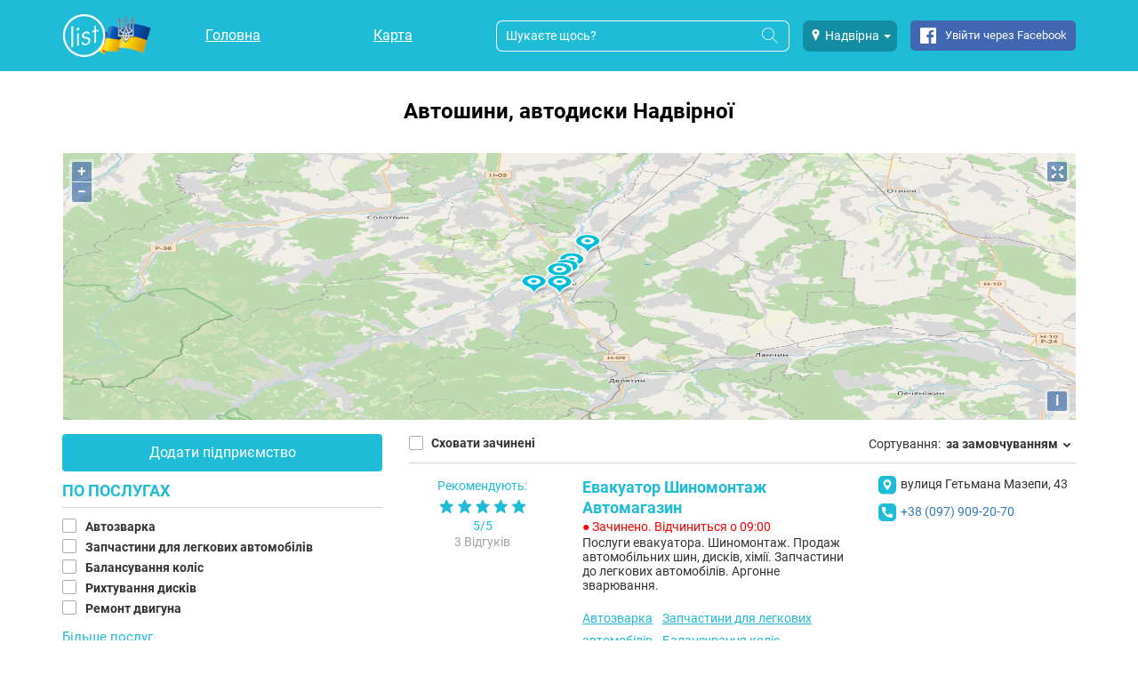

--- FILE ---
content_type: text/html; charset=UTF-8
request_url: https://list.in.ua/%D0%9D%D0%B0%D0%B4%D0%B2%D1%96%D1%80%D0%BD%D0%B0/%D0%90%D0%B2%D1%82%D0%BE%D1%88%D0%B8%D0%BD%D0%B8%2C-%D0%B0%D0%B2%D1%82%D0%BE%D0%B4%D0%B8%D1%81%D0%BA%D0%B8
body_size: 21194
content:
<!DOCTYPE html><html xml:lang="uk-UA" xmlns="http://www.w3.org/1999/xhtml" lang="uk-UA"><head><!-- cacheTimestamp: 20260108_3 --><noscript id="deferred-styles"><link rel="stylesheet" type="text/css" href="/sunshine/css/style-ext.min.css?20260108_3"><link rel="stylesheet" type="text/css" href="/sunshine/css/style-ext-share.min.css?20260108_3"><link rel="stylesheet" type="text/css" href="/sunshine/css/style.min.css?20260108_3"><link rel="stylesheet" type="text/css" href="/sunshine/css/style-adsgoogle.min.css?20260108_3"></noscript><!-- AdSense --><script async src="https://pagead2.googlesyndication.com/pagead/js/adsbygoogle.js?client=pub-1309912535420301"
                    crossorigin="anonymous"></script><!-- Google Tag Manager --><script async>(function(w,d,s,l,i){w[l]=w[l]||[];w[l].push({'gtm.start':
                new Date().getTime(),event:'gtm.js'});var f=d.getElementsByTagName(s)[0],
                j=d.createElement(s),dl=l!='dataLayer'?'&l='+l:'';j.async=true;j.src=
                'https://www.googletagmanager.com/gtm.js?id='+i+dl;f.parentNode.insertBefore(j,f);
        })(window,document,'script','dataLayer','GTM-P77VJTJ');</script><!-- End Google Tag Manager --><link rel="preload" href="/sunshine/fonts/Roboto/RobotoBold2.woff2" type="font/woff2" as="font" crossorigin="anonymous"><link rel="preload" href="/sunshine/fonts/Roboto/Roboto2.woff2" type="font/woff2" as="font" crossorigin="anonymous"><link rel="preload" href="/sunshine/fonts/Roboto/Roboto7.woff2" type="font/woff2" as="font" crossorigin="anonymous"><link rel="preload" href="/sunshine/fonts/icomoon/ListIconFont.ttf?20260108_3" type="font/ttf" as="font" crossorigin="anonymous"><link rel="preload" href="/sunshine/fonts/Roboto/RobotoBold1.woff2" type="font/woff2" as="font" crossorigin="anonymous"><style>

            @font-face {
                font-family: 'RobotoBold';
                font-style: normal;
                font-weight: 700;
                font-display: swap;
                src: local('Roboto Bold'), local('Roboto-Bold'), url('/sunshine/fonts/Roboto/RobotoBold1.woff2') format('woff2');
                unicode-range: U+0400-045F, U+0490-0491, U+04B0-04B1, U+2116;
            }

            @font-face {
                font-family: 'RobotoBold';
                font-style: normal;
                font-weight: 700;
                font-display: swap;
                src: local('Roboto Bold'), local('Roboto-Bold'), url('/sunshine/fonts/Roboto/RobotoBold2.woff2') format('woff2');
                unicode-range: U+0000-00FF, U+0131, U+0152-0153, U+02BB-02BC, U+02C6, U+02DA, U+02DC, U+2000-206F, U+2074, U+20AC, U+2122, U+2191, U+2193, U+2212, U+2215, U+FEFF, U+FFFD;
            }

            /* cyrillic */
            @font-face {
                font-family: 'Roboto';
                font-style: normal;
                font-weight: 400;
                font-display: swap;
                src: local('Roboto'), local('Roboto-Regular'), url('/sunshine/fonts/Roboto/Roboto2.woff2') format('woff2');
                unicode-range: U+0400-045F, U+0490-0491, U+04B0-04B1, U+2116;
            }
            /* latin */
            @font-face {
                font-family: 'Roboto';
                font-style: normal;
                font-weight: 400;
                font-display: swap;
                src: local('Roboto'), local('Roboto-Regular'), url('/sunshine/fonts/Roboto/Roboto7.woff2') format('woff2');
                unicode-range: U+0000-00FF, U+0131, U+0152-0153, U+02BB-02BC, U+02C6, U+02DA, U+02DC, U+2000-206F, U+2074, U+20AC, U+2122, U+2191, U+2193, U+2212, U+2215, U+FEFF, U+FFFD;
            }

            @font-face {
                font-family: 'ListIconFont';
                src: url('/sunshine/fonts/icomoon/ListIconFont.ttf?20260108_3') format('truetype'),
                url('/sunshine/fonts/icomoon/ListIconFont.woff?20260108_3') format('woff'),
                url('/sunshine/fonts/icomoon/ListIconFont.svg?20260108_3#ListIconFont') format('svg');
                font-weight: normal;
                font-style: normal;
                font-display: swap;
            }
        </style><link rel="preload" href="/sunshine/css/style-ext.min.css?20260108_3" as="style" onload="this.rel='stylesheet'" onerror="this.rel='stylesheet'" media="all"><link rel="preload" href="/sunshine/css/style-ext-share.min.css?20260108_3" as="style" onload="this.rel='stylesheet'" onerror="this.rel='stylesheet'" media="all"><link rel="preload" href="/sunshine/css/style.min.css?20260108_3" as="style" onload="this.rel='stylesheet'" onerror="this.rel='stylesheet'" media="all"><link rel="preload" href="/sunshine/css/style-adsgoogle.min.css?20260108_3" as="style" onload="this.rel='stylesheet'" onerror="this.rel='stylesheet'" media="all"><script>
        var currentPositionTitle = 'Ваше місце розташування';
    </script><link rel="preload" href="/sunshine/css/ol.css?20260108_3" as="style" onload="this.rel='stylesheet'" onerror="this.rel='stylesheet'"><title>
                    Автошини, автодиски у Надвірній ᐈ знайдено 7: каталог послуг, ціни, контакти | List
            </title><meta content='Вся інформація про Автошини, автодиски у Надвірній: ✅відгуки ✅адреси ✅телефони ⭐ Понад 7 послуг на сайті LIST.in.ua' name='description' /><meta http-equiv="Content-Type" content="text/html; charset=utf-8"><meta content='global' name='distribution' /><meta content="#1ebcd7" name="theme-color" /><meta content='all' name='robots' /><meta property="og:image" content="https://list.in.ua/sunshine/images/Sunshine/logo-svg.svg?2" /><meta property="twitter:image" content="https://list.in.ua/sunshine/images/Sunshine/logo-svg.svg?2" /><meta name="viewport" content="width=device-width, initial-scale=1.0"><meta property="og:url" content="https://list.in.ua/%D0%9D%D0%B0%D0%B4%D0%B2%D1%96%D1%80%D0%BD%D0%B0/%D0%90%D0%B2%D1%82%D0%BE%D1%88%D0%B8%D0%BD%D0%B8%2C-%D0%B0%D0%B2%D1%82%D0%BE%D0%B4%D0%B8%D1%81%D0%BA%D0%B8?28"/><meta property="twitter:site" content="https://list.in.ua/%D0%9D%D0%B0%D0%B4%D0%B2%D1%96%D1%80%D0%BD%D0%B0/%D0%90%D0%B2%D1%82%D0%BE%D1%88%D0%B8%D0%BD%D0%B8%2C-%D0%B0%D0%B2%D1%82%D0%BE%D0%B4%D0%B8%D1%81%D0%BA%D0%B8?28"/><link rel="canonical" href="https://list.in.ua/%D0%9D%D0%B0%D0%B4%D0%B2%D1%96%D1%80%D0%BD%D0%B0/%D0%90%D0%B2%D1%82%D0%BE%D1%88%D0%B8%D0%BD%D0%B8%2C%2D%D0%B0%D0%B2%D1%82%D0%BE%D0%B4%D0%B8%D1%81%D0%BA%D0%B8"/><meta name="theme-color" content="#0068b4"><meta content='document' name='resource-type' /><meta content='true' name='MSSmartTagsPreventParsing' /><meta content='general' name='rating' /><meta content='all' name='audience' /><meta content='7 days' name='revisit-after' /><link href='https://list.in.ua/sunshine/images/favicon.png?ver=271120171' rel='shortcut icon' type='image/x-icon' /><style>
        .body-wait {
            visibility: hidden;
        }
    </style><script>
        var theme = 'Sunshine';
        var lang = 'ua';

        var img_url = (document.querySelector('meta[property="og:image"]')) ? document.querySelector('meta[property="og:image"]').getAttribute('content') : '';
        var googleRCSiteKey = '6LfrDhkUAAAAAISPf_g8bIxEumHywWWN56n_gqm6';
        var googleRCSecret = '6LfrDhkUAAAAAMjpkyCSaVsRY5y6jLVOK8qZl-4B';
        var recaptchaVerifyResponse = false;
        var recaptchaCommentId = '';
        var recaptchaLikeType = '';

        var osmStyleUrl = 'https://maps.list.in.ua/hot/{z}/{x}/{y}.png';

        var recaptcha;

        var storeUserActions = 1;
        var isBlankLinkEnabled = false;
        var isOrderFromBonus = false;
        var disablePageScroll = false;
        var feedsSkip = 0;
        var feedsNumber = 8;
    </script><script>
            var map_provider = 'openstreetmap';
            var lat = '48.6302780000';
            var lng = '24.5791670000';
            var mapScale = 13;
        </script><script async>
        function add_yandex_share(container) {
            if(typeof fnAddShare != 'undefined' && $.isFunction(fnAddShare)){
                fnAddShare(container)
            } else {
                setTimeout(function () {
                    add_yandex_share(container);
                },500);
            }
        };
    </script></head><body class=" body-wait"><!-- Google Tag Manager (noscript) --><noscript><iframe src="https://www.googletagmanager.com/ns.html?id=GTM-P77VJTJ"
                      height="0" width="0" style="display:none;visibility:hidden"></iframe></noscript><!-- End Google Tag Manager (noscript) --><header id="top" class="main-header  js-main-header"><style>
    @media screen and (max-width: 767px) {
        .logo--full {
            width: 60px!important;
            max-width: 60px!important;
            /*width: 35px!important;*/
            /*max-width: 35px!important;*/
        }
    }
</style><div class="container"><div class="row"><div class="col-md-1 col-sm-1"><div class="main-header__logo"><a
                                            href="/%D0%9D%D0%B0%D0%B4%D0%B2%D1%96%D1%80%D0%BD%D0%B0"
                        style="max-width: 100px; width: 100px; background-image: url(/sunshine/images/Sunshine/list_ua_logo_sm.png?2)"
                        class="logo--full"
                    
                    title=""
                ></a></div></div><div class="col-md-4 col-sm-4"><nav class="main-header__nav"><ul class="main-nav main-nav--mobile main-nav--mobile-hidden main-nav--mobile--header"><li class="main-nav__item"><a class="main-nav__link"
                                                          href="https://list.in.ua/%D0%9D%D0%B0%D0%B4%D0%B2%D1%96%D1%80%D0%BD%D0%B0"
                                                   >
                            Головна
                        </a></li><li class="main-nav__item"><a class="main-nav__link"
                                                          href="https://list.in.ua/%D0%9D%D0%B0%D0%B4%D0%B2%D1%96%D1%80%D0%BD%D0%B0/map/index"
                                                   >
                            Карта
                        </a></li><!-- disable blog --></ul></nav><div class="main-header__nav--user"><div class="main-user-nav__item main-user-nav__profile-btn icon icon-person"></div><div class="main-user-nav__item main-user-nav__search-btn icon icon-search js-toggle-header-search"></div><div id="main-menu-btn" class="menu-btn menu-btn--header main-user-nav__item"><div class="bar1"></div><div class="bar2"></div><div class="bar3"></div></div></div></div><div class="mobile-only-show-flex-i geo__cities geo__cities_top js-city-change-dropdown" data-search="Автошини,-автодиски"><button class="geo__city dropdown-toggle" type="button" data-toggle="dropdown" style="width: max-content;"><span class="icon icon-location"></span><span class="geo__city--name">Надвірна</span><span class="caret"></span></button><div class="dropdown-menu " style="margin-top: 10px;"><ul class="dropdown-menu-container js-header-cities-dropdown" style="padding-left: 0px;"><li><a
                                                                                    href="/%D0%91%D0%B5%D1%80%D0%B5%D0%B3%D0%BE%D0%B2%D0%B5"
                                                                                data-id="2410"
                                                                        >
                                    Берегове
                                </a></li><li><a
                                                                                    href="/%D0%91%D0%BE%D1%80%D0%B8%D1%81%D0%BB%D0%B0%D0%B2/%D0%90%D0%B2%D1%82%D0%BE%D1%88%D0%B8%D0%BD%D0%B8,-%D0%B0%D0%B2%D1%82%D0%BE%D0%B4%D0%B8%D1%81%D0%BA%D0%B8"
                                                                                data-id="2396"
                                                                        >
                                    Борислав
                                </a></li><li><a
                                                                                    href="/%D0%91%D1%83%D0%BA%D0%BE%D0%B2%D0%B5%D0%BB%D1%8C"
                                                                                data-id="22"
                                                                        >
                                    Буковель
                                </a></li><li><a
                                                                                    href="/%D0%92%D0%B0%D1%80%D0%B0%D1%88/%D0%90%D0%B2%D1%82%D0%BE%D1%88%D0%B8%D0%BD%D0%B8,-%D0%B0%D0%B2%D1%82%D0%BE%D0%B4%D0%B8%D1%81%D0%BA%D0%B8"
                                                                                data-id="2414"
                                                                        >
                                    Вараш
                                </a></li><li><a
                                                                                    href="/%D0%92%D0%BE%D0%BB%D0%BE%D0%B4%D0%B8%D0%BC%D0%B8%D1%80/%D0%90%D0%B2%D1%82%D0%BE%D1%88%D0%B8%D0%BD%D0%B8,-%D0%B0%D0%B2%D1%82%D0%BE%D0%B4%D0%B8%D1%81%D0%BA%D0%B8"
                                                                                data-id="2400"
                                                                        >
                                    Володимир
                                </a></li><li><a
                                                                                    href="/%D0%92%D0%BE%D1%80%D0%BE%D1%85%D1%82%D0%B0/%D0%90%D0%B2%D1%82%D0%BE%D1%88%D0%B8%D0%BD%D0%B8,-%D0%B0%D0%B2%D1%82%D0%BE%D0%B4%D0%B8%D1%81%D0%BA%D0%B8"
                                                                                data-id="24"
                                                                        >
                                    Ворохта
                                </a></li><li><a
                                                                                    href="/%D0%92%D1%96%D0%BD%D0%BD%D0%B8%D1%86%D1%8F/%D0%90%D0%B2%D1%82%D0%BE%D1%88%D0%B8%D0%BD%D0%B8,-%D0%B0%D0%B2%D1%82%D0%BE%D0%B4%D0%B8%D1%81%D0%BA%D0%B8"
                                                                                data-id="27"
                                                                        >
                                    Вінниця
                                </a></li><li><a
                                                                                    href="/%D0%94%D0%B5%D0%BB%D1%8F%D1%82%D0%B8%D0%BD"
                                                                                data-id="1828"
                                                                        >
                                    Делятин
                                </a></li><li><a
                                                                                    href="/%D0%94%D0%BD%D1%96%D0%BF%D1%80%D0%BE"
                                                                                data-id="17"
                                                                        >
                                    Дніпро
                                </a></li><li><a
                                                                                    href="/%D0%94%D0%BE%D0%BB%D0%B8%D0%BD%D0%B0/%D0%90%D0%B2%D1%82%D0%BE%D1%88%D0%B8%D0%BD%D0%B8,-%D0%B0%D0%B2%D1%82%D0%BE%D0%B4%D0%B8%D1%81%D0%BA%D0%B8"
                                                                                data-id="1694"
                                                                        >
                                    Долина
                                </a></li><li><a
                                                                                    href="/%D0%94%D1%80%D0%BE%D0%B3%D0%BE%D0%B1%D0%B8%D1%87/%D0%90%D0%B2%D1%82%D0%BE%D1%88%D0%B8%D0%BD%D0%B8,-%D0%B0%D0%B2%D1%82%D0%BE%D0%B4%D0%B8%D1%81%D0%BA%D0%B8"
                                                                                data-id="8"
                                                                        >
                                    Дрогобич
                                </a></li><li><a
                                                                                    href="/%D0%94%D1%83%D0%B1%D0%BD%D0%BE/%D0%90%D0%B2%D1%82%D0%BE%D1%88%D0%B8%D0%BD%D0%B8,-%D0%B0%D0%B2%D1%82%D0%BE%D0%B4%D0%B8%D1%81%D0%BA%D0%B8"
                                                                                data-id="2409"
                                                                        >
                                    Дубно
                                </a></li><li><a
                                                                                    href="/%D0%96%D0%B8%D1%82%D0%BE%D0%BC%D0%B8%D1%80/%D0%90%D0%B2%D1%82%D0%BE%D1%88%D0%B8%D0%BD%D0%B8,-%D0%B0%D0%B2%D1%82%D0%BE%D0%B4%D0%B8%D1%81%D0%BA%D0%B8"
                                                                                data-id="2418"
                                                                        >
                                    Житомир
                                </a></li><li><a
                                                                                    href="/%D0%97%D0%B2%D1%8F%D0%B3%D0%B5%D0%BB%D1%8C/%D0%90%D0%B2%D1%82%D0%BE%D1%88%D0%B8%D0%BD%D0%B8,-%D0%B0%D0%B2%D1%82%D0%BE%D0%B4%D0%B8%D1%81%D0%BA%D0%B8"
                                                                                data-id="2401"
                                                                        >
                                    Звягель
                                </a></li><li><a
                                                                                    href="/%D0%97%D0%B4%D0%BE%D0%BB%D0%B1%D1%83%D0%BD%D1%96%D0%B2/%D0%90%D0%B2%D1%82%D0%BE%D1%88%D0%B8%D0%BD%D0%B8,-%D0%B0%D0%B2%D1%82%D0%BE%D0%B4%D0%B8%D1%81%D0%BA%D0%B8"
                                                                                data-id="2402"
                                                                        >
                                    Здолбунів
                                </a></li><li><a
                                                                                    href="/%D0%86%D0%B2%D0%B0%D0%BD%D0%BE-%D0%A4%D1%80%D0%B0%D0%BD%D0%BA%D1%96%D0%B2%D1%81%D1%8C%D0%BA/%D0%90%D0%B2%D1%82%D0%BE%D1%88%D0%B8%D0%BD%D0%B8,-%D0%B0%D0%B2%D1%82%D0%BE%D0%B4%D0%B8%D1%81%D0%BA%D0%B8"
                                                                                data-id="1"
                                                                        >
                                    Івано-Франківськ
                                </a></li><li><a
                                                                                    href="/%D0%9A%D0%B0%D0%BB%D1%83%D1%88/%D0%90%D0%B2%D1%82%D0%BE%D1%88%D0%B8%D0%BD%D0%B8,-%D0%B0%D0%B2%D1%82%D0%BE%D0%B4%D0%B8%D1%81%D0%BA%D0%B8"
                                                                                data-id="6"
                                                                        >
                                    Калуш
                                </a></li><li><a
                                                                                    href="/%D0%9A%D0%B0%D0%BC%27%D1%8F%D0%BD%D0%B5%D1%86%D1%8C-%D0%9F%D0%BE%D0%B4%D1%96%D0%BB%D1%8C%D1%81%D1%8C%D0%BA%D0%B8%D0%B9/%D0%90%D0%B2%D1%82%D0%BE%D1%88%D0%B8%D0%BD%D0%B8,-%D0%B0%D0%B2%D1%82%D0%BE%D0%B4%D0%B8%D1%81%D0%BA%D0%B8"
                                                                                data-id="14"
                                                                        >
                                    Кам&#039;янець-Подільський
                                </a></li><li><a
                                                                                    href="/%D0%9A%D0%BE%D0%B2%D0%B5%D0%BB%D1%8C/%D0%90%D0%B2%D1%82%D0%BE%D1%88%D0%B8%D0%BD%D0%B8,-%D0%B0%D0%B2%D1%82%D0%BE%D0%B4%D0%B8%D1%81%D0%BA%D0%B8"
                                                                                data-id="15"
                                                                        >
                                    Ковель
                                </a></li><li><a
                                                                                    href="/%D0%9A%D0%BE%D0%BB%D0%BE%D0%BC%D0%B8%D1%8F/%D0%90%D0%B2%D1%82%D0%BE%D1%88%D0%B8%D0%BD%D0%B8,-%D0%B0%D0%B2%D1%82%D0%BE%D0%B4%D0%B8%D1%81%D0%BA%D0%B8"
                                                                                data-id="5"
                                                                        >
                                    Коломия
                                </a></li><li><a
                                                                                    href="/%D0%9A%D1%80%D0%B5%D0%BC%D0%B5%D0%BD%D0%B5%D1%86%D1%8C/%D0%90%D0%B2%D1%82%D0%BE%D1%88%D0%B8%D0%BD%D0%B8,-%D0%B0%D0%B2%D1%82%D0%BE%D0%B4%D0%B8%D1%81%D0%BA%D0%B8"
                                                                                data-id="2408"
                                                                        >
                                    Кременець
                                </a></li><li><a
                                                                                    href="/%D0%9B%D1%83%D1%86%D1%8C%D0%BA/%D0%90%D0%B2%D1%82%D0%BE%D1%88%D0%B8%D0%BD%D0%B8,-%D0%B0%D0%B2%D1%82%D0%BE%D0%B4%D0%B8%D1%81%D0%BA%D0%B8"
                                                                                data-id="13"
                                                                        >
                                    Луцьк
                                </a></li><li><a
                                                                                    href="/%D0%9B%D1%8C%D0%B2%D1%96%D0%B2/%D0%90%D0%B2%D1%82%D0%BE%D1%88%D0%B8%D0%BD%D0%B8,-%D0%B0%D0%B2%D1%82%D0%BE%D0%B4%D0%B8%D1%81%D0%BA%D0%B8"
                                                                                data-id="3"
                                                                        >
                                    Львів
                                </a></li><li><a
                                                                                    href="/%D0%9C%D0%B8%D0%BA%D1%83%D0%BB%D0%B8%D1%87%D0%B8%D0%BD/%D0%90%D0%B2%D1%82%D0%BE%D1%88%D0%B8%D0%BD%D0%B8,-%D0%B0%D0%B2%D1%82%D0%BE%D0%B4%D0%B8%D1%81%D0%BA%D0%B8"
                                                                                data-id="20"
                                                                        >
                                    Микуличин
                                </a></li><li><a
                                                                                    href="/%D0%9C%D0%BE%D1%80%D1%88%D0%B8%D0%BD"
                                                                                data-id="2406"
                                                                        >
                                    Моршин
                                </a></li><li><a
                                                                                    href="/%D0%9C%D1%83%D0%BA%D0%B0%D1%87%D0%B5%D0%B2%D0%BE/%D0%90%D0%B2%D1%82%D0%BE%D1%88%D0%B8%D0%BD%D0%B8,-%D0%B0%D0%B2%D1%82%D0%BE%D0%B4%D0%B8%D1%81%D0%BA%D0%B8"
                                                                                data-id="2394"
                                                                        >
                                    Мукачево
                                </a></li><li><a
                                                                                    href="/%D0%9D%D0%BE%D0%B2%D0%BE%D0%B2%D0%BE%D0%BB%D0%B8%D0%BD%D1%81%D1%8C%D0%BA/%D0%90%D0%B2%D1%82%D0%BE%D1%88%D0%B8%D0%BD%D0%B8,-%D0%B0%D0%B2%D1%82%D0%BE%D0%B4%D0%B8%D1%81%D0%BA%D0%B8"
                                                                                data-id="2399"
                                                                        >
                                    Нововолинськ
                                </a></li><li><a
                                                                                    href="/%D0%9E%D0%B4%D0%B5%D1%81%D0%B0"
                                                                                data-id="16"
                                                                        >
                                    Одеса
                                </a></li><li><a
                                                                                    href="/%D0%A0%D1%96%D0%B2%D0%BD%D0%B5/%D0%90%D0%B2%D1%82%D0%BE%D1%88%D0%B8%D0%BD%D0%B8,-%D0%B0%D0%B2%D1%82%D0%BE%D0%B4%D0%B8%D1%81%D0%BA%D0%B8"
                                                                                data-id="12"
                                                                        >
                                    Рівне
                                </a></li><li><a
                                                                                    href="/%D0%A1%D0%B0%D0%BC%D0%B1%D1%96%D1%80/%D0%90%D0%B2%D1%82%D0%BE%D1%88%D0%B8%D0%BD%D0%B8,-%D0%B0%D0%B2%D1%82%D0%BE%D0%B4%D0%B8%D1%81%D0%BA%D0%B8"
                                                                                data-id="2398"
                                                                        >
                                    Самбір
                                </a></li><li><a
                                                                                    href="/%D0%A1%D0%B0%D1%80%D0%BD%D0%B8/%D0%90%D0%B2%D1%82%D0%BE%D1%88%D0%B8%D0%BD%D0%B8,-%D0%B0%D0%B2%D1%82%D0%BE%D0%B4%D0%B8%D1%81%D0%BA%D0%B8"
                                                                                data-id="2413"
                                                                        >
                                    Сарни
                                </a></li><li><a
                                                                                    href="/%D0%A1%D0%B2%D0%B0%D0%BB%D1%8F%D0%B2%D0%B0/%D0%90%D0%B2%D1%82%D0%BE%D1%88%D0%B8%D0%BD%D0%B8,-%D0%B0%D0%B2%D1%82%D0%BE%D0%B4%D0%B8%D1%81%D0%BA%D0%B8"
                                                                                data-id="2411"
                                                                        >
                                    Свалява
                                </a></li><li><a
                                                                                    href="/%D0%A1%D0%BB%D0%B0%D0%B2%D1%81%D1%8C%D0%BA%D0%B5/%D0%90%D0%B2%D1%82%D0%BE%D1%88%D0%B8%D0%BD%D0%B8,-%D0%B0%D0%B2%D1%82%D0%BE%D0%B4%D0%B8%D1%81%D0%BA%D0%B8"
                                                                                data-id="2407"
                                                                        >
                                    Славське
                                </a></li><li><a
                                                                                    href="/%D0%A1%D0%BB%D0%B0%D0%B2%D1%83%D1%82%D0%B0/%D0%90%D0%B2%D1%82%D0%BE%D1%88%D0%B8%D0%BD%D0%B8,-%D0%B0%D0%B2%D1%82%D0%BE%D0%B4%D0%B8%D1%81%D0%BA%D0%B8"
                                                                                data-id="2417"
                                                                        >
                                    Славута
                                </a></li><li><a
                                                                                    href="/%D0%A1%D0%BD%D1%8F%D1%82%D0%B8%D0%BD/%D0%90%D0%B2%D1%82%D0%BE%D1%88%D0%B8%D0%BD%D0%B8,-%D0%B0%D0%B2%D1%82%D0%BE%D0%B4%D0%B8%D1%81%D0%BA%D0%B8"
                                                                                data-id="2289"
                                                                        >
                                    Снятин
                                </a></li><li><a
                                                                                    href="/%D0%A1%D1%82%D0%B0%D1%80%D0%BE%D0%BA%D0%BE%D1%81%D1%82%D1%8F%D0%BD%D1%82%D0%B8%D0%BD%D1%96%D0%B2/%D0%90%D0%B2%D1%82%D0%BE%D1%88%D0%B8%D0%BD%D0%B8,-%D0%B0%D0%B2%D1%82%D0%BE%D0%B4%D0%B8%D1%81%D0%BA%D0%B8"
                                                                                data-id="2404"
                                                                        >
                                    Старокостянтинів
                                </a></li><li><a
                                                                                    href="/%D0%A1%D1%82%D0%B5%D0%B1%D0%BD%D0%B8%D0%BA/%D0%90%D0%B2%D1%82%D0%BE%D1%88%D0%B8%D0%BD%D0%B8,-%D0%B0%D0%B2%D1%82%D0%BE%D0%B4%D0%B8%D1%81%D0%BA%D0%B8"
                                                                                data-id="2395"
                                                                        >
                                    Стебник
                                </a></li><li><a
                                                                                    href="/%D0%A1%D1%82%D1%80%D0%B8%D0%B9/%D0%90%D0%B2%D1%82%D0%BE%D1%88%D0%B8%D0%BD%D0%B8,-%D0%B0%D0%B2%D1%82%D0%BE%D0%B4%D0%B8%D1%81%D0%BA%D0%B8"
                                                                                data-id="7"
                                                                        >
                                    Стрий
                                </a></li><li><a
                                                                                    href="/%D0%A1%D1%85%D1%96%D0%B4%D0%BD%D0%B8%D1%86%D1%8F"
                                                                                data-id="2397"
                                                                        >
                                    Східниця
                                </a></li><li><a
                                                                                    href="/%D0%A2%D0%B0%D1%82%D0%B0%D1%80%D1%96%D0%B2"
                                                                                data-id="21"
                                                                        >
                                    Татарів
                                </a></li><li><a
                                                                                    href="/%D0%A2%D0%B5%D1%80%D0%B5%D0%B1%D0%BE%D0%B2%D0%BB%D1%8F/%D0%90%D0%B2%D1%82%D0%BE%D1%88%D0%B8%D0%BD%D0%B8,-%D0%B0%D0%B2%D1%82%D0%BE%D0%B4%D0%B8%D1%81%D0%BA%D0%B8"
                                                                                data-id="2403"
                                                                        >
                                    Теребовля
                                </a></li><li><a
                                                                                    href="/%D0%A2%D0%B5%D1%80%D0%BD%D0%BE%D0%BF%D1%96%D0%BB%D1%8C/%D0%90%D0%B2%D1%82%D0%BE%D1%88%D0%B8%D0%BD%D0%B8,-%D0%B0%D0%B2%D1%82%D0%BE%D0%B4%D0%B8%D1%81%D0%BA%D0%B8"
                                                                                data-id="2"
                                                                        >
                                    Тернопіль
                                </a></li><li><a
                                                                                    href="/%D0%A2%D1%80%D1%83%D1%81%D0%BA%D0%B0%D0%B2%D0%B5%D1%86%D1%8C/%D0%90%D0%B2%D1%82%D0%BE%D1%88%D0%B8%D0%BD%D0%B8,-%D0%B0%D0%B2%D1%82%D0%BE%D0%B4%D0%B8%D1%81%D0%BA%D0%B8"
                                                                                data-id="25"
                                                                        >
                                    Трускавець
                                </a></li><li><a
                                                                                    href="/%D0%A3%D0%B6%D0%B3%D0%BE%D1%80%D0%BE%D0%B4/%D0%90%D0%B2%D1%82%D0%BE%D1%88%D0%B8%D0%BD%D0%B8,-%D0%B0%D0%B2%D1%82%D0%BE%D0%B4%D0%B8%D1%81%D0%BA%D0%B8"
                                                                                data-id="4"
                                                                        >
                                    Ужгород
                                </a></li><li><a
                                                                                    href="/%D0%A5%D0%BC%D0%B5%D0%BB%D1%8C%D0%BD%D0%B8%D1%86%D1%8C%D0%BA%D0%B8%D0%B9/%D0%90%D0%B2%D1%82%D0%BE%D1%88%D0%B8%D0%BD%D0%B8,-%D0%B0%D0%B2%D1%82%D0%BE%D0%B4%D0%B8%D1%81%D0%BA%D0%B8"
                                                                                data-id="10"
                                                                        >
                                    Хмельницький
                                </a></li><li><a
                                                                                    href="/%D0%A5%D1%83%D1%81%D1%82/%D0%90%D0%B2%D1%82%D0%BE%D1%88%D0%B8%D0%BD%D0%B8,-%D0%B0%D0%B2%D1%82%D0%BE%D0%B4%D0%B8%D1%81%D0%BA%D0%B8"
                                                                                data-id="2419"
                                                                        >
                                    Хуст
                                </a></li><li><a
                                                                                    href="/%D0%A7%D0%B5%D1%80%D0%BD%D1%96%D0%B2%D1%86%D1%96/%D0%90%D0%B2%D1%82%D0%BE%D1%88%D0%B8%D0%BD%D0%B8,-%D0%B0%D0%B2%D1%82%D0%BE%D0%B4%D0%B8%D1%81%D0%BA%D0%B8"
                                                                                data-id="11"
                                                                        >
                                    Чернівці
                                </a></li><li><a
                                                                                    href="/%D0%A7%D0%BE%D0%BF"
                                                                                data-id="2412"
                                                                        >
                                    Чоп
                                </a></li><li><a
                                                                                    href="/%D0%A7%D0%BE%D1%80%D1%82%D0%BA%D1%96%D0%B2/%D0%90%D0%B2%D1%82%D0%BE%D1%88%D0%B8%D0%BD%D0%B8,-%D0%B0%D0%B2%D1%82%D0%BE%D0%B4%D0%B8%D1%81%D0%BA%D0%B8"
                                                                                data-id="2415"
                                                                        >
                                    Чортків
                                </a></li><li><a
                                                                                    href="/%D0%A8%D0%B5%D0%BF%D0%B5%D1%82%D1%96%D0%B2%D0%BA%D0%B0/%D0%90%D0%B2%D1%82%D0%BE%D1%88%D0%B8%D0%BD%D0%B8,-%D0%B0%D0%B2%D1%82%D0%BE%D0%B4%D0%B8%D1%81%D0%BA%D0%B8"
                                                                                data-id="2405"
                                                                        >
                                    Шепетівка
                                </a></li><li><a
                                                                                    href="/%D0%A8%D0%B5%D0%BF%D1%82%D0%B8%D1%86%D1%8C%D0%BA%D0%B8%D0%B9/%D0%90%D0%B2%D1%82%D0%BE%D1%88%D0%B8%D0%BD%D0%B8,-%D0%B0%D0%B2%D1%82%D0%BE%D0%B4%D0%B8%D1%81%D0%BA%D0%B8"
                                                                                data-id="9"
                                                                        >
                                    Шептицький
                                </a></li><li><a
                                                                                    href="/%D0%AF%D0%B1%D0%BB%D1%83%D0%BD%D0%B8%D1%86%D1%8F"
                                                                                data-id="23"
                                                                        >
                                    Яблуниця
                                </a></li><li><a
                                                                                    href="/%D0%AF%D1%80%D0%B5%D0%BC%D1%87%D0%B5/%D0%90%D0%B2%D1%82%D0%BE%D1%88%D0%B8%D0%BD%D0%B8,-%D0%B0%D0%B2%D1%82%D0%BE%D0%B4%D0%B8%D1%81%D0%BA%D0%B8"
                                                                                data-id="19"
                                                                        >
                                    Яремче
                                </a></li></ul></div></div><div class="col-md-7 col-sm-7 header-menu-new"><div class="header-content-container header-search-menu-new mobile-hide js-header-search-content"><div class="main-header__search mobile-width-95p"><form class="main-search" action="/city_form_search" method="get"><input type="hidden" name="city_name" value="Надвірна"><input class="main-search__input"
                               autocomplete="off"
                               required="required"
                               id="search_input"
                               name="search"
                               type="text"
                               placeholder="Шукаєте щось?"><button id="search_button"
                                class="main-search__btn"
                                type="submit"><i class="icon icon-search search-icon"></i></button></form></div></div><div class="mobile-hide geo__cities geo__cities_top js-city-change-dropdown" data-search="Автошини,-автодиски"><div class="geo-cities-top-new"><div class="geo-cities-new"><button class="geo__city dropdown-toggle" type="button" data-toggle="dropdown"><span class="icon icon-location"></span><span class="geo__city--name">Надвірна</span><span class="caret"></span></button><div class="dropdown-menu"><ul class="dropdown-menu-container js-header-cities-dropdown" style="padding-left: 0px"><li><a
                                                                                                            href="https://list.in.ua/%D0%91%D0%B5%D1%80%D0%B5%D0%B3%D0%BE%D0%B2%D0%B5"
                                                                                                        data-id="2410"
                                                                                                >
                                                Берегове
                                            </a></li><li><a
                                                                                                            href="https://list.in.ua/%D0%91%D0%BE%D1%80%D0%B8%D1%81%D0%BB%D0%B0%D0%B2/%D0%90%D0%B2%D1%82%D0%BE%D1%88%D0%B8%D0%BD%D0%B8,-%D0%B0%D0%B2%D1%82%D0%BE%D0%B4%D0%B8%D1%81%D0%BA%D0%B8"
                                                                                                        data-id="2396"
                                                                                                >
                                                Борислав
                                            </a></li><li><a
                                                                                                            href="https://list.in.ua/%D0%91%D1%83%D0%BA%D0%BE%D0%B2%D0%B5%D0%BB%D1%8C"
                                                                                                        data-id="22"
                                                                                                >
                                                Буковель
                                            </a></li><li><a
                                                                                                            href="https://list.in.ua/%D0%92%D0%B0%D1%80%D0%B0%D1%88/%D0%90%D0%B2%D1%82%D0%BE%D1%88%D0%B8%D0%BD%D0%B8,-%D0%B0%D0%B2%D1%82%D0%BE%D0%B4%D0%B8%D1%81%D0%BA%D0%B8"
                                                                                                        data-id="2414"
                                                                                                >
                                                Вараш
                                            </a></li><li><a
                                                                                                            href="https://list.in.ua/%D0%92%D0%BE%D0%BB%D0%BE%D0%B4%D0%B8%D0%BC%D0%B8%D1%80/%D0%90%D0%B2%D1%82%D0%BE%D1%88%D0%B8%D0%BD%D0%B8,-%D0%B0%D0%B2%D1%82%D0%BE%D0%B4%D0%B8%D1%81%D0%BA%D0%B8"
                                                                                                        data-id="2400"
                                                                                                >
                                                Володимир
                                            </a></li><li><a
                                                                                                            href="https://list.in.ua/%D0%92%D0%BE%D1%80%D0%BE%D1%85%D1%82%D0%B0/%D0%90%D0%B2%D1%82%D0%BE%D1%88%D0%B8%D0%BD%D0%B8,-%D0%B0%D0%B2%D1%82%D0%BE%D0%B4%D0%B8%D1%81%D0%BA%D0%B8"
                                                                                                        data-id="24"
                                                                                                >
                                                Ворохта
                                            </a></li><li><a
                                                                                                            href="https://list.in.ua/%D0%92%D1%96%D0%BD%D0%BD%D0%B8%D1%86%D1%8F/%D0%90%D0%B2%D1%82%D0%BE%D1%88%D0%B8%D0%BD%D0%B8,-%D0%B0%D0%B2%D1%82%D0%BE%D0%B4%D0%B8%D1%81%D0%BA%D0%B8"
                                                                                                        data-id="27"
                                                                                                >
                                                Вінниця
                                            </a></li><li><a
                                                                                                            href="https://list.in.ua/%D0%94%D0%B5%D0%BB%D1%8F%D1%82%D0%B8%D0%BD"
                                                                                                        data-id="1828"
                                                                                                >
                                                Делятин
                                            </a></li><li><a
                                                                                                            href="https://list.in.ua/%D0%94%D0%BD%D1%96%D0%BF%D1%80%D0%BE"
                                                                                                        data-id="17"
                                                                                                >
                                                Дніпро
                                            </a></li><li><a
                                                                                                            href="https://list.in.ua/%D0%94%D0%BE%D0%BB%D0%B8%D0%BD%D0%B0/%D0%90%D0%B2%D1%82%D0%BE%D1%88%D0%B8%D0%BD%D0%B8,-%D0%B0%D0%B2%D1%82%D0%BE%D0%B4%D0%B8%D1%81%D0%BA%D0%B8"
                                                                                                        data-id="1694"
                                                                                                >
                                                Долина
                                            </a></li><li><a
                                                                                                            href="https://list.in.ua/%D0%94%D1%80%D0%BE%D0%B3%D0%BE%D0%B1%D0%B8%D1%87/%D0%90%D0%B2%D1%82%D0%BE%D1%88%D0%B8%D0%BD%D0%B8,-%D0%B0%D0%B2%D1%82%D0%BE%D0%B4%D0%B8%D1%81%D0%BA%D0%B8"
                                                                                                        data-id="8"
                                                                                                >
                                                Дрогобич
                                            </a></li><li><a
                                                                                                            href="https://list.in.ua/%D0%94%D1%83%D0%B1%D0%BD%D0%BE/%D0%90%D0%B2%D1%82%D0%BE%D1%88%D0%B8%D0%BD%D0%B8,-%D0%B0%D0%B2%D1%82%D0%BE%D0%B4%D0%B8%D1%81%D0%BA%D0%B8"
                                                                                                        data-id="2409"
                                                                                                >
                                                Дубно
                                            </a></li><li><a
                                                                                                            href="https://list.in.ua/%D0%96%D0%B8%D1%82%D0%BE%D0%BC%D0%B8%D1%80/%D0%90%D0%B2%D1%82%D0%BE%D1%88%D0%B8%D0%BD%D0%B8,-%D0%B0%D0%B2%D1%82%D0%BE%D0%B4%D0%B8%D1%81%D0%BA%D0%B8"
                                                                                                        data-id="2418"
                                                                                                >
                                                Житомир
                                            </a></li><li><a
                                                                                                            href="https://list.in.ua/%D0%97%D0%B2%D1%8F%D0%B3%D0%B5%D0%BB%D1%8C/%D0%90%D0%B2%D1%82%D0%BE%D1%88%D0%B8%D0%BD%D0%B8,-%D0%B0%D0%B2%D1%82%D0%BE%D0%B4%D0%B8%D1%81%D0%BA%D0%B8"
                                                                                                        data-id="2401"
                                                                                                >
                                                Звягель
                                            </a></li><li><a
                                                                                                            href="https://list.in.ua/%D0%97%D0%B4%D0%BE%D0%BB%D0%B1%D1%83%D0%BD%D1%96%D0%B2/%D0%90%D0%B2%D1%82%D0%BE%D1%88%D0%B8%D0%BD%D0%B8,-%D0%B0%D0%B2%D1%82%D0%BE%D0%B4%D0%B8%D1%81%D0%BA%D0%B8"
                                                                                                        data-id="2402"
                                                                                                >
                                                Здолбунів
                                            </a></li><li><a
                                                                                                            href="https://list.in.ua/%D0%86%D0%B2%D0%B0%D0%BD%D0%BE-%D0%A4%D1%80%D0%B0%D0%BD%D0%BA%D1%96%D0%B2%D1%81%D1%8C%D0%BA/%D0%90%D0%B2%D1%82%D0%BE%D1%88%D0%B8%D0%BD%D0%B8,-%D0%B0%D0%B2%D1%82%D0%BE%D0%B4%D0%B8%D1%81%D0%BA%D0%B8"
                                                                                                        data-id="1"
                                                                                                >
                                                Івано-Франківськ
                                            </a></li><li><a
                                                                                                            href="https://list.in.ua/%D0%9A%D0%B0%D0%BB%D1%83%D1%88/%D0%90%D0%B2%D1%82%D0%BE%D1%88%D0%B8%D0%BD%D0%B8,-%D0%B0%D0%B2%D1%82%D0%BE%D0%B4%D0%B8%D1%81%D0%BA%D0%B8"
                                                                                                        data-id="6"
                                                                                                >
                                                Калуш
                                            </a></li><li><a
                                                                                                            href="https://list.in.ua/%D0%9A%D0%B0%D0%BC%27%D1%8F%D0%BD%D0%B5%D1%86%D1%8C-%D0%9F%D0%BE%D0%B4%D1%96%D0%BB%D1%8C%D1%81%D1%8C%D0%BA%D0%B8%D0%B9/%D0%90%D0%B2%D1%82%D0%BE%D1%88%D0%B8%D0%BD%D0%B8,-%D0%B0%D0%B2%D1%82%D0%BE%D0%B4%D0%B8%D1%81%D0%BA%D0%B8"
                                                                                                        data-id="14"
                                                                                                >
                                                Кам&#039;янець-Подільський
                                            </a></li><li><a
                                                                                                            href="https://list.in.ua/%D0%9A%D0%BE%D0%B2%D0%B5%D0%BB%D1%8C/%D0%90%D0%B2%D1%82%D0%BE%D1%88%D0%B8%D0%BD%D0%B8,-%D0%B0%D0%B2%D1%82%D0%BE%D0%B4%D0%B8%D1%81%D0%BA%D0%B8"
                                                                                                        data-id="15"
                                                                                                >
                                                Ковель
                                            </a></li><li><a
                                                                                                            href="https://list.in.ua/%D0%9A%D0%BE%D0%BB%D0%BE%D0%BC%D0%B8%D1%8F/%D0%90%D0%B2%D1%82%D0%BE%D1%88%D0%B8%D0%BD%D0%B8,-%D0%B0%D0%B2%D1%82%D0%BE%D0%B4%D0%B8%D1%81%D0%BA%D0%B8"
                                                                                                        data-id="5"
                                                                                                >
                                                Коломия
                                            </a></li><li><a
                                                                                                            href="https://list.in.ua/%D0%9A%D1%80%D0%B5%D0%BC%D0%B5%D0%BD%D0%B5%D1%86%D1%8C/%D0%90%D0%B2%D1%82%D0%BE%D1%88%D0%B8%D0%BD%D0%B8,-%D0%B0%D0%B2%D1%82%D0%BE%D0%B4%D0%B8%D1%81%D0%BA%D0%B8"
                                                                                                        data-id="2408"
                                                                                                >
                                                Кременець
                                            </a></li><li><a
                                                                                                            href="https://list.in.ua/%D0%9B%D1%83%D1%86%D1%8C%D0%BA/%D0%90%D0%B2%D1%82%D0%BE%D1%88%D0%B8%D0%BD%D0%B8,-%D0%B0%D0%B2%D1%82%D0%BE%D0%B4%D0%B8%D1%81%D0%BA%D0%B8"
                                                                                                        data-id="13"
                                                                                                >
                                                Луцьк
                                            </a></li><li><a
                                                                                                            href="https://list.in.ua/%D0%9B%D1%8C%D0%B2%D1%96%D0%B2/%D0%90%D0%B2%D1%82%D0%BE%D1%88%D0%B8%D0%BD%D0%B8,-%D0%B0%D0%B2%D1%82%D0%BE%D0%B4%D0%B8%D1%81%D0%BA%D0%B8"
                                                                                                        data-id="3"
                                                                                                >
                                                Львів
                                            </a></li><li><a
                                                                                                            href="https://list.in.ua/%D0%9C%D0%B8%D0%BA%D1%83%D0%BB%D0%B8%D1%87%D0%B8%D0%BD/%D0%90%D0%B2%D1%82%D0%BE%D1%88%D0%B8%D0%BD%D0%B8,-%D0%B0%D0%B2%D1%82%D0%BE%D0%B4%D0%B8%D1%81%D0%BA%D0%B8"
                                                                                                        data-id="20"
                                                                                                >
                                                Микуличин
                                            </a></li><li><a
                                                                                                            href="https://list.in.ua/%D0%9C%D0%BE%D1%80%D1%88%D0%B8%D0%BD"
                                                                                                        data-id="2406"
                                                                                                >
                                                Моршин
                                            </a></li><li><a
                                                                                                            href="https://list.in.ua/%D0%9C%D1%83%D0%BA%D0%B0%D1%87%D0%B5%D0%B2%D0%BE/%D0%90%D0%B2%D1%82%D0%BE%D1%88%D0%B8%D0%BD%D0%B8,-%D0%B0%D0%B2%D1%82%D0%BE%D0%B4%D0%B8%D1%81%D0%BA%D0%B8"
                                                                                                        data-id="2394"
                                                                                                >
                                                Мукачево
                                            </a></li><li><a
                                                                                                            href="https://list.in.ua/%D0%9D%D0%BE%D0%B2%D0%BE%D0%B2%D0%BE%D0%BB%D0%B8%D0%BD%D1%81%D1%8C%D0%BA/%D0%90%D0%B2%D1%82%D0%BE%D1%88%D0%B8%D0%BD%D0%B8,-%D0%B0%D0%B2%D1%82%D0%BE%D0%B4%D0%B8%D1%81%D0%BA%D0%B8"
                                                                                                        data-id="2399"
                                                                                                >
                                                Нововолинськ
                                            </a></li><li><a
                                                                                                            href="https://list.in.ua/%D0%9E%D0%B4%D0%B5%D1%81%D0%B0"
                                                                                                        data-id="16"
                                                                                                >
                                                Одеса
                                            </a></li><li><a
                                                                                                            href="https://list.in.ua/%D0%A0%D1%96%D0%B2%D0%BD%D0%B5/%D0%90%D0%B2%D1%82%D0%BE%D1%88%D0%B8%D0%BD%D0%B8,-%D0%B0%D0%B2%D1%82%D0%BE%D0%B4%D0%B8%D1%81%D0%BA%D0%B8"
                                                                                                        data-id="12"
                                                                                                >
                                                Рівне
                                            </a></li><li><a
                                                                                                            href="https://list.in.ua/%D0%A1%D0%B0%D0%BC%D0%B1%D1%96%D1%80/%D0%90%D0%B2%D1%82%D0%BE%D1%88%D0%B8%D0%BD%D0%B8,-%D0%B0%D0%B2%D1%82%D0%BE%D0%B4%D0%B8%D1%81%D0%BA%D0%B8"
                                                                                                        data-id="2398"
                                                                                                >
                                                Самбір
                                            </a></li><li><a
                                                                                                            href="https://list.in.ua/%D0%A1%D0%B0%D1%80%D0%BD%D0%B8/%D0%90%D0%B2%D1%82%D0%BE%D1%88%D0%B8%D0%BD%D0%B8,-%D0%B0%D0%B2%D1%82%D0%BE%D0%B4%D0%B8%D1%81%D0%BA%D0%B8"
                                                                                                        data-id="2413"
                                                                                                >
                                                Сарни
                                            </a></li><li><a
                                                                                                            href="https://list.in.ua/%D0%A1%D0%B2%D0%B0%D0%BB%D1%8F%D0%B2%D0%B0/%D0%90%D0%B2%D1%82%D0%BE%D1%88%D0%B8%D0%BD%D0%B8,-%D0%B0%D0%B2%D1%82%D0%BE%D0%B4%D0%B8%D1%81%D0%BA%D0%B8"
                                                                                                        data-id="2411"
                                                                                                >
                                                Свалява
                                            </a></li><li><a
                                                                                                            href="https://list.in.ua/%D0%A1%D0%BB%D0%B0%D0%B2%D1%81%D1%8C%D0%BA%D0%B5/%D0%90%D0%B2%D1%82%D0%BE%D1%88%D0%B8%D0%BD%D0%B8,-%D0%B0%D0%B2%D1%82%D0%BE%D0%B4%D0%B8%D1%81%D0%BA%D0%B8"
                                                                                                        data-id="2407"
                                                                                                >
                                                Славське
                                            </a></li><li><a
                                                                                                            href="https://list.in.ua/%D0%A1%D0%BB%D0%B0%D0%B2%D1%83%D1%82%D0%B0/%D0%90%D0%B2%D1%82%D0%BE%D1%88%D0%B8%D0%BD%D0%B8,-%D0%B0%D0%B2%D1%82%D0%BE%D0%B4%D0%B8%D1%81%D0%BA%D0%B8"
                                                                                                        data-id="2417"
                                                                                                >
                                                Славута
                                            </a></li><li><a
                                                                                                            href="https://list.in.ua/%D0%A1%D0%BD%D1%8F%D1%82%D0%B8%D0%BD/%D0%90%D0%B2%D1%82%D0%BE%D1%88%D0%B8%D0%BD%D0%B8,-%D0%B0%D0%B2%D1%82%D0%BE%D0%B4%D0%B8%D1%81%D0%BA%D0%B8"
                                                                                                        data-id="2289"
                                                                                                >
                                                Снятин
                                            </a></li><li><a
                                                                                                            href="https://list.in.ua/%D0%A1%D1%82%D0%B0%D1%80%D0%BE%D0%BA%D0%BE%D1%81%D1%82%D1%8F%D0%BD%D1%82%D0%B8%D0%BD%D1%96%D0%B2/%D0%90%D0%B2%D1%82%D0%BE%D1%88%D0%B8%D0%BD%D0%B8,-%D0%B0%D0%B2%D1%82%D0%BE%D0%B4%D0%B8%D1%81%D0%BA%D0%B8"
                                                                                                        data-id="2404"
                                                                                                >
                                                Старокостянтинів
                                            </a></li><li><a
                                                                                                            href="https://list.in.ua/%D0%A1%D1%82%D0%B5%D0%B1%D0%BD%D0%B8%D0%BA/%D0%90%D0%B2%D1%82%D0%BE%D1%88%D0%B8%D0%BD%D0%B8,-%D0%B0%D0%B2%D1%82%D0%BE%D0%B4%D0%B8%D1%81%D0%BA%D0%B8"
                                                                                                        data-id="2395"
                                                                                                >
                                                Стебник
                                            </a></li><li><a
                                                                                                            href="https://list.in.ua/%D0%A1%D1%82%D1%80%D0%B8%D0%B9/%D0%90%D0%B2%D1%82%D0%BE%D1%88%D0%B8%D0%BD%D0%B8,-%D0%B0%D0%B2%D1%82%D0%BE%D0%B4%D0%B8%D1%81%D0%BA%D0%B8"
                                                                                                        data-id="7"
                                                                                                >
                                                Стрий
                                            </a></li><li><a
                                                                                                            href="https://list.in.ua/%D0%A1%D1%85%D1%96%D0%B4%D0%BD%D0%B8%D1%86%D1%8F"
                                                                                                        data-id="2397"
                                                                                                >
                                                Східниця
                                            </a></li><li><a
                                                                                                            href="https://list.in.ua/%D0%A2%D0%B0%D1%82%D0%B0%D1%80%D1%96%D0%B2"
                                                                                                        data-id="21"
                                                                                                >
                                                Татарів
                                            </a></li><li><a
                                                                                                            href="https://list.in.ua/%D0%A2%D0%B5%D1%80%D0%B5%D0%B1%D0%BE%D0%B2%D0%BB%D1%8F/%D0%90%D0%B2%D1%82%D0%BE%D1%88%D0%B8%D0%BD%D0%B8,-%D0%B0%D0%B2%D1%82%D0%BE%D0%B4%D0%B8%D1%81%D0%BA%D0%B8"
                                                                                                        data-id="2403"
                                                                                                >
                                                Теребовля
                                            </a></li><li><a
                                                                                                            href="https://list.in.ua/%D0%A2%D0%B5%D1%80%D0%BD%D0%BE%D0%BF%D1%96%D0%BB%D1%8C/%D0%90%D0%B2%D1%82%D0%BE%D1%88%D0%B8%D0%BD%D0%B8,-%D0%B0%D0%B2%D1%82%D0%BE%D0%B4%D0%B8%D1%81%D0%BA%D0%B8"
                                                                                                        data-id="2"
                                                                                                >
                                                Тернопіль
                                            </a></li><li><a
                                                                                                            href="https://list.in.ua/%D0%A2%D1%80%D1%83%D1%81%D0%BA%D0%B0%D0%B2%D0%B5%D1%86%D1%8C/%D0%90%D0%B2%D1%82%D0%BE%D1%88%D0%B8%D0%BD%D0%B8,-%D0%B0%D0%B2%D1%82%D0%BE%D0%B4%D0%B8%D1%81%D0%BA%D0%B8"
                                                                                                        data-id="25"
                                                                                                >
                                                Трускавець
                                            </a></li><li><a
                                                                                                            href="https://list.in.ua/%D0%A3%D0%B6%D0%B3%D0%BE%D1%80%D0%BE%D0%B4/%D0%90%D0%B2%D1%82%D0%BE%D1%88%D0%B8%D0%BD%D0%B8,-%D0%B0%D0%B2%D1%82%D0%BE%D0%B4%D0%B8%D1%81%D0%BA%D0%B8"
                                                                                                        data-id="4"
                                                                                                >
                                                Ужгород
                                            </a></li><li><a
                                                                                                            href="https://list.in.ua/%D0%A5%D0%BC%D0%B5%D0%BB%D1%8C%D0%BD%D0%B8%D1%86%D1%8C%D0%BA%D0%B8%D0%B9/%D0%90%D0%B2%D1%82%D0%BE%D1%88%D0%B8%D0%BD%D0%B8,-%D0%B0%D0%B2%D1%82%D0%BE%D0%B4%D0%B8%D1%81%D0%BA%D0%B8"
                                                                                                        data-id="10"
                                                                                                >
                                                Хмельницький
                                            </a></li><li><a
                                                                                                            href="https://list.in.ua/%D0%A5%D1%83%D1%81%D1%82/%D0%90%D0%B2%D1%82%D0%BE%D1%88%D0%B8%D0%BD%D0%B8,-%D0%B0%D0%B2%D1%82%D0%BE%D0%B4%D0%B8%D1%81%D0%BA%D0%B8"
                                                                                                        data-id="2419"
                                                                                                >
                                                Хуст
                                            </a></li><li><a
                                                                                                            href="https://list.in.ua/%D0%A7%D0%B5%D1%80%D0%BD%D1%96%D0%B2%D1%86%D1%96/%D0%90%D0%B2%D1%82%D0%BE%D1%88%D0%B8%D0%BD%D0%B8,-%D0%B0%D0%B2%D1%82%D0%BE%D0%B4%D0%B8%D1%81%D0%BA%D0%B8"
                                                                                                        data-id="11"
                                                                                                >
                                                Чернівці
                                            </a></li><li><a
                                                                                                            href="https://list.in.ua/%D0%A7%D0%BE%D0%BF"
                                                                                                        data-id="2412"
                                                                                                >
                                                Чоп
                                            </a></li><li><a
                                                                                                            href="https://list.in.ua/%D0%A7%D0%BE%D1%80%D1%82%D0%BA%D1%96%D0%B2/%D0%90%D0%B2%D1%82%D0%BE%D1%88%D0%B8%D0%BD%D0%B8,-%D0%B0%D0%B2%D1%82%D0%BE%D0%B4%D0%B8%D1%81%D0%BA%D0%B8"
                                                                                                        data-id="2415"
                                                                                                >
                                                Чортків
                                            </a></li><li><a
                                                                                                            href="https://list.in.ua/%D0%A8%D0%B5%D0%BF%D0%B5%D1%82%D1%96%D0%B2%D0%BA%D0%B0/%D0%90%D0%B2%D1%82%D0%BE%D1%88%D0%B8%D0%BD%D0%B8,-%D0%B0%D0%B2%D1%82%D0%BE%D0%B4%D0%B8%D1%81%D0%BA%D0%B8"
                                                                                                        data-id="2405"
                                                                                                >
                                                Шепетівка
                                            </a></li><li><a
                                                                                                            href="https://list.in.ua/%D0%A8%D0%B5%D0%BF%D1%82%D0%B8%D1%86%D1%8C%D0%BA%D0%B8%D0%B9/%D0%90%D0%B2%D1%82%D0%BE%D1%88%D0%B8%D0%BD%D0%B8,-%D0%B0%D0%B2%D1%82%D0%BE%D0%B4%D0%B8%D1%81%D0%BA%D0%B8"
                                                                                                        data-id="9"
                                                                                                >
                                                Шептицький
                                            </a></li><li><a
                                                                                                            href="https://list.in.ua/%D0%AF%D0%B1%D0%BB%D1%83%D0%BD%D0%B8%D1%86%D1%8F"
                                                                                                        data-id="23"
                                                                                                >
                                                Яблуниця
                                            </a></li><li><a
                                                                                                            href="https://list.in.ua/%D0%AF%D1%80%D0%B5%D0%BC%D1%87%D0%B5/%D0%90%D0%B2%D1%82%D0%BE%D1%88%D0%B8%D0%BD%D0%B8,-%D0%B0%D0%B2%D1%82%D0%BE%D0%B4%D0%B8%D1%81%D0%BA%D0%B8"
                                                                                                        data-id="19"
                                                                                                >
                                                Яремче
                                            </a></li></ul></div></div></div></div><div class="header-content-container mobile-hide js-header-profile-content header-profile-menu"><div class="main-header__login-menu"><div class="login-menu"><div class="login-menu__social login-menu__social--general"><a href="/social/login/facebook"
                                       rel="nofollow"
                                       class="login-facebook-button icon icon-facebook-logo icon-facebook-logo-header">Увійти через Facebook</a></div></div></div></div></div></div></div></header><script src="https://www.google.com/recaptcha/api.js?onload=onloadCallback&render=explicit" async defer></script><main class="page-content" id="wrapper"><script>
    var points = '[]';
    var myMap;
</script><section id="result-search"><h1 class="cat-title  text-center text-black">
                            Автошини, автодиски Надвірної
                    </h1><div class="container"><div class="row"><div class="col-xs-12"><div id="map-search" class="cat-map"><div class="map-loader-wraper"><div class="loading-pulse"></div></div><div class="map-serchview map-display-container"><div class="js-search-map-top-container search-map-top-container"></div><span class="map-expand-icon-container"><span class="icon icon-expand-arrows js-expand-map" data-type="search"></span></span><div id="search_map_canvas" class="search-map js-search-map"><div id="map-popover" class="map-popover"></div></div></div></div></div><div class="col-md-4 col-sm-4 col-xs-12"><a
                                                    href="/%D0%9D%D0%B0%D0%B4%D0%B2%D1%96%D1%80%D0%BD%D0%B0/order"
                                                class="search-add-business mobile-hide"
                        rel="nofollow"
                    >
                        Додати підприємство
                    </a><div class="mob-filter hidden-xs"><ul class="filter-tags"><li class="filter-tags__service filter-tags__service_hidden js-tag-service"><a class="icon icon-close2-after" data-item="48">
                                      Автозварка
                                  </a></li><li class="filter-tags__service filter-tags__service_hidden js-tag-service"><a class="icon icon-close2-after" data-item="777">
                                      Запчастини для легкових автомобілів
                                  </a></li><li class="filter-tags__service filter-tags__service_hidden js-tag-service"><a class="icon icon-close2-after" data-item="1205">
                                      Балансування коліс
                                  </a></li><li class="filter-tags__service filter-tags__service_hidden js-tag-service"><a class="icon icon-close2-after" data-item="1207">
                                      Рихтування дисків
                                  </a></li><li class="filter-tags__service filter-tags__service_hidden js-tag-service"><a class="icon icon-close2-after" data-item="223">
                                      Ремонт двигуна
                                  </a></li><li class="filter-tags__service filter-tags__service_hidden js-tag-service"><a class="icon icon-close2-after" data-item="47">
                                      Ремонт ходової
                                  </a></li><li class="filter-tags__service filter-tags__service_hidden js-tag-service"><a class="icon icon-close2-after" data-item="774">
                                      Ремонт автомобільних стартерів та генераторів
                                  </a></li><li class="filter-tags__service filter-tags__service_hidden js-tag-service"><a class="icon icon-close2-after" data-item="1072">
                                      Комп&#039;ютерна діагностика авто
                                  </a></li><li class="filter-tags__service filter-tags__service_hidden js-tag-service"><a class="icon icon-close2-after" data-item="43">
                                      Розвал-сходження
                                  </a></li><li class="filter-tags__service filter-tags__service_hidden js-tag-service"><a class="icon icon-close2-after" data-item="779">
                                      Запчастини для мікроавтобусів
                                  </a></li><li class="filter-tags__service filter-tags__service_hidden js-tag-service"><a class="icon icon-close2-after" data-item="45">
                                      Автомобільне рихтування
                                  </a></li><li class="filter-tags__service filter-tags__service_hidden js-tag-service"><a class="icon icon-close2-after" data-item="222">
                                      Кузовні роботи
                                  </a></li><li class="filter-tags__service filter-tags__service_hidden js-tag-service"><a class="icon icon-close2-after" data-item="44">
                                      Автомобільний електрик
                                  </a></li><li class="filter-tags__service filter-tags__service_hidden js-tag-service"><a class="icon icon-close2-after" data-item="1073">
                                      Техогляд
                                  </a></li><li class="filter-tags__service filter-tags__service_hidden js-tag-service"><a class="icon icon-close2-after" data-item="265">
                                      Шумоізоляція автомобіля
                                  </a></li><li class="filter-tags__service filter-tags__service_hidden js-tag-service"><a class="icon icon-close2-after" data-item="778">
                                      Запчастини для вантажних автомобілів
                                  </a></li><li class="filter-tags__service filter-tags__service_hidden js-tag-service"><a class="icon icon-close2-after" data-item="1241">
                                      Ремонт мототехніки
                                  </a></li><li class="filter-tags__service filter-tags__service_hidden js-tag-service"><a class="icon icon-close2-after" data-item="1305">
                                      Ремонт автомобільних кондиціонерів
                                  </a></li><li class="filter-tags__service filter-tags__service_hidden js-tag-service"><a class="icon icon-close2-after" data-item="1321">
                                      Заміна фільтрів
                                  </a></li><li class="filter-tags__service filter-tags__service_hidden js-tag-service"><a class="icon icon-close2-after" data-item="1208">
                                      Геометрія коліс
                                  </a></li><li class="filter-tags__service filter-tags__service_hidden js-tag-service"><a class="icon icon-close2-after" data-item="264">
                                      Автозвук
                                  </a></li><li class="filter-tags__service filter-tags__service_hidden js-tag-service"><a class="icon icon-close2-after" data-item="130">
                                      Автомобільне страхування
                                  </a></li><li class="filter-tags__service filter-tags__service_hidden js-tag-service"><a class="icon icon-close2-after" data-item="1306">
                                      Заправка автомобільних кондиціонерів
                                  </a></li></ul><div class="cat-filter"><h4 class="cat-filter__title">
                                        По послугах
                                    </h4><ul id="services-filter" class="cat-filter__list"><li class="cat-filter__item  "><input type="checkbox" id="checkbox-r-1" value="48" class="js-services-filter cat-filter__hidden-checkbox"><label for="checkbox-r-1" class="cat-filter__custom-checkbox js-map-services-label" data-item="48"></label><a class="cat-filter__link js-service-filter" data-item="48"   rel="nofollow" href="#">
                                                Автозварка&nbsp;                                            </a></li><li class="cat-filter__item  "><input type="checkbox" id="checkbox-r-2" value="777" class="js-services-filter cat-filter__hidden-checkbox"><label for="checkbox-r-2" class="cat-filter__custom-checkbox js-map-services-label" data-item="777"></label><a class="cat-filter__link js-service-filter" data-item="777"   rel="nofollow" href="#">
                                                Запчастини для легкових автомобілів&nbsp;                                            </a></li><li class="cat-filter__item  "><input type="checkbox" id="checkbox-r-3" value="1205" class="js-services-filter cat-filter__hidden-checkbox"><label for="checkbox-r-3" class="cat-filter__custom-checkbox js-map-services-label" data-item="1205"></label><a class="cat-filter__link js-service-filter" data-item="1205"   rel="nofollow" href="#">
                                                Балансування коліс&nbsp;                                            </a></li><li class="cat-filter__item  "><input type="checkbox" id="checkbox-r-4" value="1207" class="js-services-filter cat-filter__hidden-checkbox"><label for="checkbox-r-4" class="cat-filter__custom-checkbox js-map-services-label" data-item="1207"></label><a class="cat-filter__link js-service-filter" data-item="1207"   rel="nofollow" href="#">
                                                Рихтування дисків&nbsp;                                            </a></li><li class="cat-filter__item  "><input type="checkbox" id="checkbox-r-5" value="223" class="js-services-filter cat-filter__hidden-checkbox"><label for="checkbox-r-5" class="cat-filter__custom-checkbox js-map-services-label" data-item="223"></label><a class="cat-filter__link js-service-filter" data-item="223"   rel="nofollow" href="#">
                                                Ремонт двигуна&nbsp;                                            </a></li><li class="cat-filter__item   none "><input type="checkbox" id="checkbox-r-6" value="47" class="js-services-filter cat-filter__hidden-checkbox"><label for="checkbox-r-6" class="cat-filter__custom-checkbox js-map-services-label" data-item="47"></label><a class="cat-filter__link js-service-filter" data-item="47"   rel="nofollow" href="#">
                                                Ремонт ходової&nbsp;                                            </a></li><li class="cat-filter__item   none "><input type="checkbox" id="checkbox-r-7" value="774" class="js-services-filter cat-filter__hidden-checkbox"><label for="checkbox-r-7" class="cat-filter__custom-checkbox js-map-services-label" data-item="774"></label><a class="cat-filter__link js-service-filter" data-item="774"   rel="nofollow" href="#">
                                                Ремонт автомобільних стартерів та генераторів&nbsp;                                            </a></li><li class="cat-filter__item   none "><input type="checkbox" id="checkbox-r-8" value="1072" class="js-services-filter cat-filter__hidden-checkbox"><label for="checkbox-r-8" class="cat-filter__custom-checkbox js-map-services-label" data-item="1072"></label><a class="cat-filter__link js-service-filter" data-item="1072"   rel="nofollow" href="#">
                                                Комп&#039;ютерна діагностика авто&nbsp;                                            </a></li><li class="cat-filter__item   none "><input type="checkbox" id="checkbox-r-9" value="43" class="js-services-filter cat-filter__hidden-checkbox"><label for="checkbox-r-9" class="cat-filter__custom-checkbox js-map-services-label" data-item="43"></label><a class="cat-filter__link js-service-filter" data-item="43"   rel="nofollow" href="#">
                                                Розвал-сходження&nbsp;                                            </a></li><li class="cat-filter__item   none "><input type="checkbox" id="checkbox-r-10" value="779" class="js-services-filter cat-filter__hidden-checkbox"><label for="checkbox-r-10" class="cat-filter__custom-checkbox js-map-services-label" data-item="779"></label><a class="cat-filter__link js-service-filter" data-item="779"   rel="nofollow" href="#">
                                                Запчастини для мікроавтобусів&nbsp;                                            </a></li><li class="cat-filter__item   none "><input type="checkbox" id="checkbox-r-11" value="45" class="js-services-filter cat-filter__hidden-checkbox"><label for="checkbox-r-11" class="cat-filter__custom-checkbox js-map-services-label" data-item="45"></label><a class="cat-filter__link js-service-filter" data-item="45"   rel="nofollow" href="#">
                                                Автомобільне рихтування&nbsp;                                            </a></li><li class="cat-filter__item   none "><input type="checkbox" id="checkbox-r-12" value="222" class="js-services-filter cat-filter__hidden-checkbox"><label for="checkbox-r-12" class="cat-filter__custom-checkbox js-map-services-label" data-item="222"></label><a class="cat-filter__link js-service-filter" data-item="222"   rel="nofollow" href="#">
                                                Кузовні роботи&nbsp;                                            </a></li><li class="cat-filter__item   none "><input type="checkbox" id="checkbox-r-13" value="44" class="js-services-filter cat-filter__hidden-checkbox"><label for="checkbox-r-13" class="cat-filter__custom-checkbox js-map-services-label" data-item="44"></label><a class="cat-filter__link js-service-filter" data-item="44"   rel="nofollow" href="#">
                                                Автомобільний електрик&nbsp;                                            </a></li><li class="cat-filter__item   none "><input type="checkbox" id="checkbox-r-14" value="1073" class="js-services-filter cat-filter__hidden-checkbox"><label for="checkbox-r-14" class="cat-filter__custom-checkbox js-map-services-label" data-item="1073"></label><a class="cat-filter__link js-service-filter" data-item="1073"   rel="nofollow" href="#">
                                                Техогляд&nbsp;                                            </a></li><li class="cat-filter__item   none "><input type="checkbox" id="checkbox-r-15" value="265" class="js-services-filter cat-filter__hidden-checkbox"><label for="checkbox-r-15" class="cat-filter__custom-checkbox js-map-services-label" data-item="265"></label><a class="cat-filter__link js-service-filter" data-item="265"   rel="nofollow" href="#">
                                                Шумоізоляція автомобіля&nbsp;                                            </a></li><li class="cat-filter__item   none "><input type="checkbox" id="checkbox-r-16" value="778" class="js-services-filter cat-filter__hidden-checkbox"><label for="checkbox-r-16" class="cat-filter__custom-checkbox js-map-services-label" data-item="778"></label><a class="cat-filter__link js-service-filter" data-item="778"   rel="nofollow" href="#">
                                                Запчастини для вантажних автомобілів&nbsp;                                            </a></li><li class="cat-filter__item   none "><input type="checkbox" id="checkbox-r-17" value="1241" class="js-services-filter cat-filter__hidden-checkbox"><label for="checkbox-r-17" class="cat-filter__custom-checkbox js-map-services-label" data-item="1241"></label><a class="cat-filter__link js-service-filter" data-item="1241"   rel="nofollow" href="#">
                                                Ремонт мототехніки&nbsp;                                            </a></li><li class="cat-filter__item   none "><input type="checkbox" id="checkbox-r-18" value="1305" class="js-services-filter cat-filter__hidden-checkbox"><label for="checkbox-r-18" class="cat-filter__custom-checkbox js-map-services-label" data-item="1305"></label><a class="cat-filter__link js-service-filter" data-item="1305"   rel="nofollow" href="#">
                                                Ремонт автомобільних кондиціонерів&nbsp;                                            </a></li><li class="cat-filter__item   none "><input type="checkbox" id="checkbox-r-19" value="1321" class="js-services-filter cat-filter__hidden-checkbox"><label for="checkbox-r-19" class="cat-filter__custom-checkbox js-map-services-label" data-item="1321"></label><a class="cat-filter__link js-service-filter" data-item="1321"   rel="nofollow" href="#">
                                                Заміна фільтрів&nbsp;                                            </a></li><li class="cat-filter__item   none "><input type="checkbox" id="checkbox-r-20" value="1208" class="js-services-filter cat-filter__hidden-checkbox"><label for="checkbox-r-20" class="cat-filter__custom-checkbox js-map-services-label" data-item="1208"></label><a class="cat-filter__link js-service-filter" data-item="1208"   rel="nofollow" href="#">
                                                Геометрія коліс&nbsp;                                            </a></li><li class="cat-filter__item   none "><input type="checkbox" id="checkbox-r-21" value="264" class="js-services-filter cat-filter__hidden-checkbox"><label for="checkbox-r-21" class="cat-filter__custom-checkbox js-map-services-label" data-item="264"></label><a class="cat-filter__link js-service-filter" data-item="264"   rel="nofollow" href="#">
                                                Автозвук&nbsp;                                            </a></li><li class="cat-filter__item   none "><input type="checkbox" id="checkbox-r-22" value="130" class="js-services-filter cat-filter__hidden-checkbox"><label for="checkbox-r-22" class="cat-filter__custom-checkbox js-map-services-label" data-item="130"></label><a class="cat-filter__link js-service-filter" data-item="130"   rel="nofollow" href="#">
                                                Автомобільне страхування&nbsp;                                            </a></li><li class="cat-filter__item   none "><input type="checkbox" id="checkbox-r-23" value="1306" class="js-services-filter cat-filter__hidden-checkbox"><label for="checkbox-r-23" class="cat-filter__custom-checkbox js-map-services-label" data-item="1306"></label><a class="cat-filter__link js-service-filter" data-item="1306"   rel="nofollow" href="#">
                                                Заправка автомобільних кондиціонерів&nbsp;                                            </a></li></ul><button class="btn btn--cat-new show-more" data-target="#services-filter" data-text="Менше послуг">
                                        Більше послуг
                                    </button></div><div class="cat-filter"><h4 class="cat-filter__title">
                                        По розділу
                                    </h4><ul id="category-filter" class="cat-filter__list"><li class="cat-filter__item cat-filter__item--arrow "><a
                                               class="cat-filter__link"
                                                rel="nofollow"                                                                                                  href="/%D0%9D%D0%B0%D0%B4%D0%B2%D1%96%D1%80%D0%BD%D0%B0/%D0%90%D0%B2%D1%82%D0%BE%D1%88%D0%B8%D0%BD%D0%B8%2C%2D%D0%B0%D0%B2%D1%82%D0%BE%D0%B4%D0%B8%D1%81%D0%BA%D0%B8?category=417"
                                                                                           >
                                                Автошини, автодиски&nbsp;<span class="cat-filter__count">(7)</span></a></li><li class="cat-filter__item cat-filter__item--arrow "><a
                                               class="cat-filter__link"
                                                rel="nofollow"                                                                                                  href="/%D0%9D%D0%B0%D0%B4%D0%B2%D1%96%D1%80%D0%BD%D0%B0/%D0%90%D0%B2%D1%82%D0%BE%D1%88%D0%B8%D0%BD%D0%B8%2C%2D%D0%B0%D0%B2%D1%82%D0%BE%D0%B4%D0%B8%D1%81%D0%BA%D0%B8?category=266"
                                                                                           >
                                                СТО&nbsp;<span class="cat-filter__count">(4)</span></a></li><li class="cat-filter__item cat-filter__item--arrow "><a
                                               class="cat-filter__link"
                                                rel="nofollow"                                                                                                  href="/%D0%9D%D0%B0%D0%B4%D0%B2%D1%96%D1%80%D0%BD%D0%B0/%D0%90%D0%B2%D1%82%D0%BE%D1%88%D0%B8%D0%BD%D0%B8%2C%2D%D0%B0%D0%B2%D1%82%D0%BE%D0%B4%D0%B8%D1%81%D0%BA%D0%B8?category=12"
                                                                                           >
                                                Автозапчастини&nbsp;<span class="cat-filter__count">(4)</span></a></li><li class="cat-filter__item cat-filter__item--arrow "><a
                                               class="cat-filter__link"
                                                rel="nofollow"                                                                                                  href="/%D0%9D%D0%B0%D0%B4%D0%B2%D1%96%D1%80%D0%BD%D0%B0/%D0%90%D0%B2%D1%82%D0%BE%D1%88%D0%B8%D0%BD%D0%B8%2C%2D%D0%B0%D0%B2%D1%82%D0%BE%D0%B4%D0%B8%D1%81%D0%BA%D0%B8?category=360"
                                                                                           >
                                                Шиномонтаж&nbsp;<span class="cat-filter__count">(4)</span></a></li><li class="cat-filter__item cat-filter__item--arrow "><a
                                               class="cat-filter__link"
                                                rel="nofollow"                                                                                                  href="/%D0%9D%D0%B0%D0%B4%D0%B2%D1%96%D1%80%D0%BD%D0%B0/%D0%90%D0%B2%D1%82%D0%BE%D1%88%D0%B8%D0%BD%D0%B8%2C%2D%D0%B0%D0%B2%D1%82%D0%BE%D0%B4%D0%B8%D1%81%D0%BA%D0%B8?category=46"
                                                                                           >
                                                Обслуговування вантажних автомобілів&nbsp;<span class="cat-filter__count">(3)</span></a></li><li class="cat-filter__item cat-filter__item--arrow  none "><a
                                               class="cat-filter__link"
                                                rel="nofollow"                                                                                                  href="/%D0%9D%D0%B0%D0%B4%D0%B2%D1%96%D1%80%D0%BD%D0%B0/%D0%90%D0%B2%D1%82%D0%BE%D1%88%D0%B8%D0%BD%D0%B8%2C%2D%D0%B0%D0%B2%D1%82%D0%BE%D0%B4%D0%B8%D1%81%D0%BA%D0%B8?category=343"
                                                                                           >
                                                Автомобільний тюнінг&nbsp;<span class="cat-filter__count">(2)</span></a></li><li class="cat-filter__item cat-filter__item--arrow  none "><a
                                               class="cat-filter__link"
                                                rel="nofollow"                                                                                                  href="/%D0%9D%D0%B0%D0%B4%D0%B2%D1%96%D1%80%D0%BD%D0%B0/%D0%90%D0%B2%D1%82%D0%BE%D1%88%D0%B8%D0%BD%D0%B8%2C%2D%D0%B0%D0%B2%D1%82%D0%BE%D0%B4%D0%B8%D1%81%D0%BA%D0%B8?category=416"
                                                                                           >
                                                Акумулятори автомобільні&nbsp;<span class="cat-filter__count">(2)</span></a></li><li class="cat-filter__item cat-filter__item--arrow  none "><a
                                               class="cat-filter__link"
                                                rel="nofollow"                                                                                                  href="/%D0%9D%D0%B0%D0%B4%D0%B2%D1%96%D1%80%D0%BD%D0%B0/%D0%90%D0%B2%D1%82%D0%BE%D1%88%D0%B8%D0%BD%D0%B8%2C%2D%D0%B0%D0%B2%D1%82%D0%BE%D0%B4%D0%B8%D1%81%D0%BA%D0%B8?category=2603"
                                                                                           >
                                                Автомобільні кондиціонери&nbsp;<span class="cat-filter__count">(2)</span></a></li><li class="cat-filter__item cat-filter__item--arrow  none "><a
                                               class="cat-filter__link"
                                                rel="nofollow"                                                                                                  href="/%D0%9D%D0%B0%D0%B4%D0%B2%D1%96%D1%80%D0%BD%D0%B0/%D0%90%D0%B2%D1%82%D0%BE%D1%88%D0%B8%D0%BD%D0%B8%2C%2D%D0%B0%D0%B2%D1%82%D0%BE%D0%B4%D0%B8%D1%81%D0%BA%D0%B8?category=3296"
                                                                                           >
                                                Заміна масла&nbsp;<span class="cat-filter__count">(2)</span></a></li><li class="cat-filter__item cat-filter__item--arrow  none "><a
                                               class="cat-filter__link"
                                                rel="nofollow"                                                                                                  href="/%D0%9D%D0%B0%D0%B4%D0%B2%D1%96%D1%80%D0%BD%D0%B0/%D0%90%D0%B2%D1%82%D0%BE%D1%88%D0%B8%D0%BD%D0%B8%2C%2D%D0%B0%D0%B2%D1%82%D0%BE%D0%B4%D0%B8%D1%81%D0%BA%D0%B8?category=7"
                                                                                           >
                                                Автомобільна хімія, аксесуари&nbsp;<span class="cat-filter__count">(2)</span></a></li></ul><button class="btn btn--cat-new show-more" data-target="#category-filter" data-text="Менше розділів">
                                        Більше розділів
                                    </button></div><div class="cat-filter"></div><div class="cat-filter"><h4 class="cat-filter__title">
                                        За місцезнаходженням
                                    </h4><ul id="address-filter" class="cat-filter__list"><li class=" cat-filter__item cat-filter__item--location icon icon-location"><a
                                                    class="cat-filter__link"
                                                     rel="nofollow"                                                                                                            href="/%D0%9D%D0%B0%D0%B4%D0%B2%D1%96%D1%80%D0%BD%D0%B0/%D0%90%D0%B2%D1%82%D0%BE%D1%88%D0%B8%D0%BD%D0%B8%2C%2D%D0%B0%D0%B2%D1%82%D0%BE%D0%B4%D0%B8%D1%81%D0%BA%D0%B8?street=21478"
                                                                                                    >
                                                        вулиця Шухевича&nbsp;<span class="cat-filter__count">(1)</span></a></li><li class=" cat-filter__item cat-filter__item--location icon icon-location"><a
                                                    class="cat-filter__link"
                                                     rel="nofollow"                                                                                                            href="/%D0%9D%D0%B0%D0%B4%D0%B2%D1%96%D1%80%D0%BD%D0%B0/%D0%90%D0%B2%D1%82%D0%BE%D1%88%D0%B8%D0%BD%D0%B8%2C%2D%D0%B0%D0%B2%D1%82%D0%BE%D0%B4%D0%B8%D1%81%D0%BA%D0%B8?street=21468"
                                                                                                    >
                                                        вулиця Захисників Маріуполя (Сірика)&nbsp;<span class="cat-filter__count">(1)</span></a></li><li class=" cat-filter__item cat-filter__item--location icon icon-location"><a
                                                    class="cat-filter__link"
                                                     rel="nofollow"                                                                                                            href="/%D0%9D%D0%B0%D0%B4%D0%B2%D1%96%D1%80%D0%BD%D0%B0/%D0%90%D0%B2%D1%82%D0%BE%D1%88%D0%B8%D0%BD%D0%B8%2C%2D%D0%B0%D0%B2%D1%82%D0%BE%D0%B4%D0%B8%D1%81%D0%BA%D0%B8?street=21437"
                                                                                                    >
                                                        вулиця Грушевського Михайла&nbsp;<span class="cat-filter__count">(1)</span></a></li><li class=" cat-filter__item cat-filter__item--location icon icon-location"><a
                                                    class="cat-filter__link"
                                                     rel="nofollow"                                                                                                            href="/%D0%9D%D0%B0%D0%B4%D0%B2%D1%96%D1%80%D0%BD%D0%B0/%D0%90%D0%B2%D1%82%D0%BE%D1%88%D0%B8%D0%BD%D0%B8%2C%2D%D0%B0%D0%B2%D1%82%D0%BE%D0%B4%D0%B8%D1%81%D0%BA%D0%B8?street=21445"
                                                                                                    >
                                                        вулиця Новопроектна&nbsp;<span class="cat-filter__count">(1)</span></a></li><li class=" cat-filter__item cat-filter__item--location icon icon-location"><a
                                                    class="cat-filter__link"
                                                     rel="nofollow"                                                                                                            href="/%D0%9D%D0%B0%D0%B4%D0%B2%D1%96%D1%80%D0%BD%D0%B0/%D0%90%D0%B2%D1%82%D0%BE%D1%88%D0%B8%D0%BD%D0%B8%2C%2D%D0%B0%D0%B2%D1%82%D0%BE%D0%B4%D0%B8%D1%81%D0%BA%D0%B8?street=21399"
                                                                                                    >
                                                        вулиця Гетьмана Мазепи&nbsp;<span class="cat-filter__count">(1)</span></a></li><li class=" none  cat-filter__item cat-filter__item--location icon icon-location"><a
                                                    class="cat-filter__link"
                                                     rel="nofollow"                                                                                                            href="/%D0%9D%D0%B0%D0%B4%D0%B2%D1%96%D1%80%D0%BD%D0%B0/%D0%90%D0%B2%D1%82%D0%BE%D1%88%D0%B8%D0%BD%D0%B8%2C%2D%D0%B0%D0%B2%D1%82%D0%BE%D0%B4%D0%B8%D1%81%D0%BA%D0%B8?street=21597"
                                                                                                    >
                                                        с. Назавизів вул. Новобудови&nbsp;<span class="cat-filter__count">(1)</span></a></li></ul><button class="btn btn--cat-new show-more " data-target="#address-filter" data-text="Менше адрес">
                                        Більше адрес
                                    </button></div></div></div><div class="col-md-8 col-sm-8 col-xs-12" id="itemsList"><div class="col-md-12 hide-closed-businesses-container js-hide-closed-container"><div class="row"><div class="col-md-6 col-xs-5 hide-closed-businesses"><input type="checkbox" class="cat-filter__hidden-checkbox" id="hide_closed_checkbox" value="0" ><label for="hide_closed_checkbox" class="cat-filter__custom-checkbox js-hide-closed-businesses"></label><label for="hide_closed_checkbox" class="js-hide-closed-businesses"><b>Сховати зачинені</b></label></div><div class="col-md-6 col-xs-7 search-sort-container"><div class="dropdown text-right search-sort"><span class="mobile-hide-i">Сортування:</span><button class="dropdown-toggle search-sort__button" type="button" data-toggle="dropdown"><span class="search-sort__sort-by-title">
                                            за замовчуванням
                                        </span>&nbsp;<span class="icon icon-arrow-down"></span></button><ul class="dropdown-menu search-sort__dropdown"><li><a
                                                href="https://list.in.ua/%D0%9D%D0%B0%D0%B4%D0%B2%D1%96%D1%80%D0%BD%D0%B0/%D0%90%D0%B2%D1%82%D0%BE%D1%88%D0%B8%D0%BD%D0%B8%2C-%D0%B0%D0%B2%D1%82%D0%BE%D0%B4%D0%B8%D1%81%D0%BA%D0%B8"
                                                class="js-show-loader"
                                                rel="nofollow"
                                            >
                                                за замовчуванням
                                            </a></li><li><a
                                                                                                    href="https://list.in.ua/%D0%9D%D0%B0%D0%B4%D0%B2%D1%96%D1%80%D0%BD%D0%B0/%D0%90%D0%B2%D1%82%D0%BE%D1%88%D0%B8%D0%BD%D0%B8%2C-%D0%B0%D0%B2%D1%82%D0%BE%D0%B4%D0%B8%D1%81%D0%BA%D0%B8?sort=response"
                                                                                                class="js-show-loader"
                                                rel="nofollow"
                                            >
                                                за рекомендаціями
                                            </a></li><li><a
                                                                                                    href="https://list.in.ua/%D0%9D%D0%B0%D0%B4%D0%B2%D1%96%D1%80%D0%BD%D0%B0/%D0%90%D0%B2%D1%82%D0%BE%D1%88%D0%B8%D0%BD%D0%B8%2C-%D0%B0%D0%B2%D1%82%D0%BE%D0%B4%D0%B8%D1%81%D0%BA%D0%B8?sort=comments"
                                                                                                class="js-show-loader"
                                                rel="nofollow"
                                            >
                                                за кількістю відгуків
                                            </a></li></ul></div></div></div></div><div class="item-search row js-load-business-container" data-item="262429"><div class="col-md-3 col-sm-12 col-xs-12 text-center"><div class="item-search__company-info-container"><h2 class="item-search__title mobile-only-show" ><a
                href="/262429/%D0%95%D0%B2%D0%B0%D0%BA%D1%83%D0%B0%D1%82%D0%BE%D1%80%2D%D0%A8%D0%B8%D0%BD%D0%BE%D0%BC%D0%BE%D0%BD%D1%82%D0%B0%D0%B6%2D%D0%90%D0%B2%D1%82%D0%BE%D0%BC%D0%B0%D0%B3%D0%B0%D0%B7%D0%B8%D0%BD%2DНадвірна"
                        >
            Евакуатор Шиномонтаж Автомагазин                    </a></h2><div class="item-search__recommendations-container"><div class="likes-company"><div class="likes-company__label mobile-hide">Рекомендують:</div><div class="likes-company__line-container page-search"><div class="start-rating icon icon-rating-new"><div class="start-rating-filled icon icon-rating-filled-new businessRating" style="width: 100%"></div></div></div><div class="likes-company__rating-container page-search">5/5</div><a class="item-search__how-responds page-search mobile-only-show"
                                                                                    href="/262429/%D0%95%D0%B2%D0%B0%D0%BA%D1%83%D0%B0%D1%82%D0%BE%D1%80%2D%D0%A8%D0%B8%D0%BD%D0%BE%D0%BC%D0%BE%D0%BD%D1%82%D0%B0%D0%B6%2D%D0%90%D0%B2%D1%82%D0%BE%D0%BC%D0%B0%D0%B3%D0%B0%D0%B7%D0%B8%D0%BD%2DНадвірна#comments"
                                                                        >
                                    3 Відгуків
                                </a><div class="rating-message hide">Дякуємо за Вашу оцінку!</div></div></div></div></div><div class="col-md-5 col-sm-12 col-xs-12"><h2 class="item-search__title mobile-hide" ><a
                href="/262429/%D0%95%D0%B2%D0%B0%D0%BA%D1%83%D0%B0%D1%82%D0%BE%D1%80%2D%D0%A8%D0%B8%D0%BD%D0%BE%D0%BC%D0%BE%D0%BD%D1%82%D0%B0%D0%B6%2D%D0%90%D0%B2%D1%82%D0%BE%D0%BC%D0%B0%D0%B3%D0%B0%D0%B7%D0%B8%D0%BD%2DНадвірна"
                        >
            Евакуатор Шиномонтаж Автомагазин                    </a></h2><div class="js-business-schedule business-schedule" data-item="262429"></div><div class="item-search__description">
                Послуги евакуатора. Шиномонтаж. Продаж автомобільних шин, дисків, хімії. Запчастини до легкових автомобілів. Аргонне зварювання.
            </div><div class="js-business-photos " data-item="262429"></div><div class="item-search__metas"><a class="js-service-filter" href="/%d0%9d%d0%b0%d0%b4%d0%b2%d1%96%d1%80%d0%bd%d0%b0/%d0%90%d0%b2%d1%82%d0%be%d0%b7%d0%b2%d0%b0%d1%80%d0%ba%d0%b0"
                               title="Автозварка" data-item="48">Автозварка</a>&nbsp;
                                                                                                <a class="js-service-filter" href="/%d0%9d%d0%b0%d0%b4%d0%b2%d1%96%d1%80%d0%bd%d0%b0/%d0%97%d0%b0%d0%bf%d1%87%d0%b0%d1%81%d1%82%d0%b8%d0%bd%d0%b8%2d%d0%b4%d0%bb%d1%8f%2d%d0%bb%d0%b5%d0%b3%d0%ba%d0%be%d0%b2%d0%b8%d1%85%2d%d0%b0%d0%b2%d1%82%d0%be%d0%bc%d0%be%d0%b1%d1%96%d0%bb%d1%96%d0%b2"
                               title="Запчастини для легкових автомобілів" data-item="777">Запчастини для легкових автомобілів</a>&nbsp;
                                                                                                <a class="js-service-filter" href="/%d0%9d%d0%b0%d0%b4%d0%b2%d1%96%d1%80%d0%bd%d0%b0/%d0%91%d0%b0%d0%bb%d0%b0%d0%bd%d1%81%d1%83%d0%b2%d0%b0%d0%bd%d0%bd%d1%8f%2d%d0%ba%d0%be%d0%bb%d1%96%d1%81"
                               title="Балансування коліс" data-item="1205">Балансування коліс</a>&nbsp;
                                                                                                <a class="js-service-filter" href="/%d0%9d%d0%b0%d0%b4%d0%b2%d1%96%d1%80%d0%bd%d0%b0/%d0%a0%d0%b8%d1%85%d1%82%d1%83%d0%b2%d0%b0%d0%bd%d0%bd%d1%8f%2d%d0%b4%d0%b8%d1%81%d0%ba%d1%96%d0%b2"
                               title="Рихтування дисків" data-item="1207">Рихтування дисків</a>&nbsp;
                                                                        </div></div><div class="col-md-4 col-sm-12 col-xs-12 item-search__company-info-wrap"><div class="item-search__company-info mobile-padding-left-0"><div class="item-search__text company-address icon icon-map-new"><span class="mobile-hide">
                                                                            вулиця Гетьмана Мазепи,
                                        43                                                                                                                </span><a href="https://www.google.com/maps?daddr=вулиця+Гетьмана+Мазепи+43+Надвірна+Івано-Франківська+область" target="_blank" class="color-black mobile-only-show-i">
                                            вулиця Гетьмана Мазепи,
                                            43                                                                                    </a></div><div class="mobile-hide item-search__line-wrap"><div class="item-search__text company-phone icon icon-phone-new margin-top-10"><a href="tel:+380979092070"
                       class="js-store-user-action-statistic"
                       data-action="search_page_phone_number_clicked"
                                                  data-adc1="262429"
                                              data-adtext="+38 (097) 909-20-70"
                       rel="nofollow"
                    >
                        +38 (097) 909-20-70
                    </a></div></div></div><div class="row company__group mobile-only-show"><div class="mobile-only-show-i company-btn-phones company__group__mob2 company__group__one-in-line company__group__one-in-line__left" ><a href="#"class="js-company-btn-phones-many-search search-page-button icon icon-call-new" data-owner="262429" data-owner-name="Евакуатор Шиномонтаж Автомагазин"><span>Подзвонити</span></a></div></div></div><div class="item-search__rome-number"></div><hr class="item-search__border"/></div><div class="item-search row js-load-business-container" data-item="260555"><div class="col-md-3 col-sm-12 col-xs-12 text-center"><div class="item-search__company-info-container"><h2 class="item-search__title mobile-only-show" ><a
                href="/%D0%A1%D0%A2%D0%9E/260555/%D0%90%D0%B2%D1%82%D0%BE%D1%86%D0%B5%D0%BD%D1%82%D1%80%2DНадвірна"
                        >
            СТО "Автоцентр"                    </a></h2><div class="item-search__recommendations-container"></div></div></div><div class="col-md-5 col-sm-12 col-xs-12"><h2 class="item-search__title mobile-hide" ><a
                href="/%D0%A1%D0%A2%D0%9E/260555/%D0%90%D0%B2%D1%82%D0%BE%D1%86%D0%B5%D0%BD%D1%82%D1%80%2DНадвірна"
                        >
            СТО "Автоцентр"                    </a></h2><div class="js-business-schedule business-schedule" data-item="260555"></div><div class="item-search__description">
                Сервісне обслуговування легкових автомобілів, мікроавтобусів та вантажних автомобілів. Продаж відповідних запчастин, автомобільних дисків та акумуляторів. Заміна мастил і фільтрів. Ремонт автомобільних кондиціонерів. Автотюнінг.
            </div><div class="js-business-photos " data-item="260555"></div><div class="item-search__metas"><a class="js-service-filter" href="/%d0%9d%d0%b0%d0%b4%d0%b2%d1%96%d1%80%d0%bd%d0%b0/%d0%a0%d0%b5%d0%bc%d0%be%d0%bd%d1%82%2d%d0%b4%d0%b2%d0%b8%d0%b3%d1%83%d0%bd%d0%b0"
                               title="Ремонт двигуна" data-item="223">Ремонт двигуна</a>&nbsp;
                                                                                                <a class="js-service-filter" href="/%d0%9d%d0%b0%d0%b4%d0%b2%d1%96%d1%80%d0%bd%d0%b0/%d0%a0%d0%b5%d0%bc%d0%be%d0%bd%d1%82%2d%d1%85%d0%be%d0%b4%d0%be%d0%b2%d0%be%d1%97"
                               title="Ремонт ходової" data-item="47">Ремонт ходової</a>&nbsp;
                                                                                                <a class="js-service-filter" href="/%d0%9d%d0%b0%d0%b4%d0%b2%d1%96%d1%80%d0%bd%d0%b0/%d0%a0%d0%b5%d0%bc%d0%be%d0%bd%d1%82%2d%d0%b0%d0%b2%d1%82%d0%be%d0%bc%d0%be%d0%b1%d1%96%d0%bb%d1%8c%d0%bd%d0%b8%d1%85%2d%d1%81%d1%82%d0%b0%d1%80%d1%82%d0%b5%d1%80%d1%96%d0%b2%2d%d1%82%d0%b0%2d%d0%b3%d0%b5%d0%bd%d0%b5%d1%80%d0%b0%d1%82%d0%be%d1%80%d1%96%d0%b2"
                               title="Ремонт автомобільних стартерів та генераторів" data-item="774">Ремонт автомобільних стартерів та генераторів</a>&nbsp;
                                                                                                <a class="js-service-filter" href="/%d0%9d%d0%b0%d0%b4%d0%b2%d1%96%d1%80%d0%bd%d0%b0/%d0%9a%d0%be%d0%bc%d0%bf%27%d1%8e%d1%82%d0%b5%d1%80%d0%bd%d0%b0%2d%d0%b4%d1%96%d0%b0%d0%b3%d0%bd%d0%be%d1%81%d1%82%d0%b8%d0%ba%d0%b0%2d%d0%b0%d0%b2%d1%82%d0%be"
                               title="Комп&#039;ютерна діагностика авто" data-item="1072">Комп&#039;ютерна діагностика авто</a>&nbsp;
                                                                                                <a class="js-service-filter" href="/%d0%9d%d0%b0%d0%b4%d0%b2%d1%96%d1%80%d0%bd%d0%b0/%d0%a0%d0%be%d0%b7%d0%b2%d0%b0%d0%bb%2d%d1%81%d1%85%d0%be%d0%b4%d0%b6%d0%b5%d0%bd%d0%bd%d1%8f"
                               title="Розвал-сходження" data-item="43">Розвал-сходження</a>&nbsp;
                                                                                                <a class="js-service-filter" href="/%d0%9d%d0%b0%d0%b4%d0%b2%d1%96%d1%80%d0%bd%d0%b0/%d0%97%d0%b0%d0%bf%d1%87%d0%b0%d1%81%d1%82%d0%b8%d0%bd%d0%b8%2d%d0%b4%d0%bb%d1%8f%2d%d0%bb%d0%b5%d0%b3%d0%ba%d0%be%d0%b2%d0%b8%d1%85%2d%d0%b0%d0%b2%d1%82%d0%be%d0%bc%d0%be%d0%b1%d1%96%d0%bb%d1%96%d0%b2"
                               title="Запчастини для легкових автомобілів" data-item="777">Запчастини для легкових автомобілів</a>&nbsp;
                                                                                                <a class="js-service-filter" href="/%d0%9d%d0%b0%d0%b4%d0%b2%d1%96%d1%80%d0%bd%d0%b0/%d0%97%d0%b0%d0%bf%d1%87%d0%b0%d1%81%d1%82%d0%b8%d0%bd%d0%b8%2d%d0%b4%d0%bb%d1%8f%2d%d0%bc%d1%96%d0%ba%d1%80%d0%be%d0%b0%d0%b2%d1%82%d0%be%d0%b1%d1%83%d1%81%d1%96%d0%b2"
                               title="Запчастини для мікроавтобусів" data-item="779">Запчастини для мікроавтобусів</a>&nbsp;
                                                                                                <a class="js-service-filter" href="/%d0%9d%d0%b0%d0%b4%d0%b2%d1%96%d1%80%d0%bd%d0%b0/%d0%90%d0%b2%d1%82%d0%be%d0%b7%d0%b2%d0%b0%d1%80%d0%ba%d0%b0"
                               title="Автозварка" data-item="48">Автозварка</a>&nbsp;
                                                                                                <a class="js-service-filter" href="/%d0%9d%d0%b0%d0%b4%d0%b2%d1%96%d1%80%d0%bd%d0%b0/%d0%90%d0%b2%d1%82%d0%be%d0%bc%d0%be%d0%b1%d1%96%d0%bb%d1%8c%d0%bd%d0%b5%2d%d1%80%d0%b8%d1%85%d1%82%d1%83%d0%b2%d0%b0%d0%bd%d0%bd%d1%8f"
                               title="Автомобільне рихтування" data-item="45">Автомобільне рихтування</a>&nbsp;
                                                                                                <a class="js-service-filter" href="/%d0%9d%d0%b0%d0%b4%d0%b2%d1%96%d1%80%d0%bd%d0%b0/%d0%9a%d1%83%d0%b7%d0%be%d0%b2%d0%bd%d1%96%2d%d1%80%d0%be%d0%b1%d0%be%d1%82%d0%b8"
                               title="Кузовні роботи" data-item="222">Кузовні роботи</a>&nbsp;
                                                                                                <a class="js-service-filter" href="/%d0%9d%d0%b0%d0%b4%d0%b2%d1%96%d1%80%d0%bd%d0%b0/%d0%90%d0%b2%d1%82%d0%be%d0%bc%d0%be%d0%b1%d1%96%d0%bb%d1%8c%d0%bd%d0%b8%d0%b9%2d%d0%b5%d0%bb%d0%b5%d0%ba%d1%82%d1%80%d0%b8%d0%ba"
                               title="Автомобільний електрик" data-item="44">Автомобільний електрик</a>&nbsp;
                                                                                                <a class="js-service-filter" href="/%d0%9d%d0%b0%d0%b4%d0%b2%d1%96%d1%80%d0%bd%d0%b0/%d0%a2%d0%b5%d1%85%d0%be%d0%b3%d0%bb%d1%8f%d0%b4"
                               title="Техогляд" data-item="1073">Техогляд</a>&nbsp;
                                                                                                <a class="js-service-filter" href="/%d0%9d%d0%b0%d0%b4%d0%b2%d1%96%d1%80%d0%bd%d0%b0/%d0%a8%d1%83%d0%bc%d0%be%d1%96%d0%b7%d0%be%d0%bb%d1%8f%d1%86%d1%96%d1%8f%2d%d0%b0%d0%b2%d1%82%d0%be%d0%bc%d0%be%d0%b1%d1%96%d0%bb%d1%8f"
                               title="Шумоізоляція автомобіля" data-item="265">Шумоізоляція автомобіля</a>&nbsp;
                                                                                                <a class="js-service-filter" href="/%d0%9d%d0%b0%d0%b4%d0%b2%d1%96%d1%80%d0%bd%d0%b0/%d0%97%d0%b0%d0%bf%d1%87%d0%b0%d1%81%d1%82%d0%b8%d0%bd%d0%b8%2d%d0%b4%d0%bb%d1%8f%2d%d0%b2%d0%b0%d0%bd%d1%82%d0%b0%d0%b6%d0%bd%d0%b8%d1%85%2d%d0%b0%d0%b2%d1%82%d0%be%d0%bc%d0%be%d0%b1%d1%96%d0%bb%d1%96%d0%b2"
                               title="Запчастини для вантажних автомобілів" data-item="778">Запчастини для вантажних автомобілів</a>&nbsp;
                                                                                                <a class="js-service-filter" href="/%d0%9d%d0%b0%d0%b4%d0%b2%d1%96%d1%80%d0%bd%d0%b0/%d0%a0%d0%b5%d0%bc%d0%be%d0%bd%d1%82%2d%d0%bc%d0%be%d1%82%d0%be%d1%82%d0%b5%d1%85%d0%bd%d1%96%d0%ba%d0%b8"
                               title="Ремонт мототехніки" data-item="1241">Ремонт мототехніки</a>&nbsp;
                                                                                                <a class="js-service-filter" href="/%d0%9d%d0%b0%d0%b4%d0%b2%d1%96%d1%80%d0%bd%d0%b0/%d0%a0%d0%b5%d0%bc%d0%be%d0%bd%d1%82%2d%d0%b0%d0%b2%d1%82%d0%be%d0%bc%d0%be%d0%b1%d1%96%d0%bb%d1%8c%d0%bd%d0%b8%d1%85%2d%d0%ba%d0%be%d0%bd%d0%b4%d0%b8%d1%86%d1%96%d0%be%d0%bd%d0%b5%d1%80%d1%96%d0%b2"
                               title="Ремонт автомобільних кондиціонерів" data-item="1305">Ремонт автомобільних кондиціонерів</a>&nbsp;
                                                                                                <a class="js-service-filter" href="/%d0%9d%d0%b0%d0%b4%d0%b2%d1%96%d1%80%d0%bd%d0%b0/%d0%97%d0%b0%d0%bc%d1%96%d0%bd%d0%b0%2d%d1%84%d1%96%d0%bb%d1%8c%d1%82%d1%80%d1%96%d0%b2"
                               title="Заміна фільтрів" data-item="1321">Заміна фільтрів</a>&nbsp;
                                                                        </div></div><div class="col-md-4 col-sm-12 col-xs-12 item-search__company-info-wrap"><div class="item-search__company-info mobile-padding-left-0"><div class="item-search__text company-address icon icon-map-new"><span class="mobile-hide">
                                                                            вулиця Шухевича,
                                        22Б                                                                                                                </span><a href="https://www.google.com/maps?daddr=вулиця+Шухевича+22Б+Надвірна+Івано-Франківська+область" target="_blank" class="color-black mobile-only-show-i">
                                            вулиця Шухевича,
                                            22Б                                                                                    </a></div><div class="mobile-hide item-search__line-wrap"><div class="item-search__text company-phone icon icon-phone-new margin-top-10"><a href="tel:+380674033215"
                       class="js-store-user-action-statistic"
                       data-action="search_page_phone_number_clicked"
                                                  data-adc1="260555"
                                              data-adtext="+38 (067) 403-32-15"
                       rel="nofollow"
                    >
                        +38 (067) 403-32-15
                    </a></div></div></div><div class="row company__group mobile-only-show"><div class="mobile-only-show-i company-btn-phones company__group__mob2 company__group__one-in-line company__group__one-in-line__left" ><a href="#"class="js-company-btn-phones-many-search search-page-button icon icon-call-new" data-owner="260555" data-owner-name="Автоцентр"><span>Подзвонити</span></a></div></div></div><div class="item-search__rome-number"></div><hr class="item-search__border"/></div><div class="item-search row js-load-business-container" data-item="262427"><div class="col-md-3 col-sm-12 col-xs-12 text-center"><div class="item-search__company-info-container"><h2 class="item-search__title mobile-only-show" ><a
                href="/262427/%D0%90%D0%B2%D1%82%D0%BE%D1%88%D0%B8%D0%BD%D0%B8%2D%D0%A8%D0%B8%D0%BD%D0%BE%D0%BC%D0%BE%D0%BD%D1%82%D0%B0%D0%B6%2DНадвірна"
                        >
            Автошини Шиномонтаж                    </a></h2><div class="item-search__recommendations-container"></div></div></div><div class="col-md-5 col-sm-12 col-xs-12"><h2 class="item-search__title mobile-hide" ><a
                href="/262427/%D0%90%D0%B2%D1%82%D0%BE%D1%88%D0%B8%D0%BD%D0%B8%2D%D0%A8%D0%B8%D0%BD%D0%BE%D0%BC%D0%BE%D0%BD%D1%82%D0%B0%D0%B6%2DНадвірна"
                        >
            Автошини Шиномонтаж                    </a></h2><div class="js-business-schedule business-schedule" data-item="262427"></div><div class="item-search__description">
                Продаж автомобільних шин. Шиномонтажні послуги для легкових і вантажних автомобілів.
            </div><div class="js-business-photos " data-item="262427"></div><div class="item-search__metas"><a class="js-service-filter" href="/%d0%9d%d0%b0%d0%b4%d0%b2%d1%96%d1%80%d0%bd%d0%b0/%d0%91%d0%b0%d0%bb%d0%b0%d0%bd%d1%81%d1%83%d0%b2%d0%b0%d0%bd%d0%bd%d1%8f%2d%d0%ba%d0%be%d0%bb%d1%96%d1%81"
                               title="Балансування коліс" data-item="1205">Балансування коліс</a>&nbsp;
                                                                                                <a class="js-service-filter" href="/%d0%9d%d0%b0%d0%b4%d0%b2%d1%96%d1%80%d0%bd%d0%b0/%d0%93%d0%b5%d0%be%d0%bc%d0%b5%d1%82%d1%80%d1%96%d1%8f%2d%d0%ba%d0%be%d0%bb%d1%96%d1%81"
                               title="Геометрія коліс" data-item="1208">Геометрія коліс</a>&nbsp;
                                                                        </div></div><div class="col-md-4 col-sm-12 col-xs-12 item-search__company-info-wrap"><div class="item-search__company-info mobile-padding-left-0"><div class="item-search__text company-address icon icon-map-new"><span class="mobile-hide">
                                                                            вулиця Новопроектна,
                                        29Б                                                                                                                </span><a href="https://www.google.com/maps?daddr=вулиця+Новопроектна+29Б+Надвірна+Івано-Франківська+область" target="_blank" class="color-black mobile-only-show-i">
                                            вулиця Новопроектна,
                                            29Б                                                                                    </a></div><div class="mobile-hide item-search__line-wrap"><div class="item-search__text company-phone icon icon-phone-new margin-top-10"><a href="tel:+380674190722"
                       class="js-store-user-action-statistic"
                       data-action="search_page_phone_number_clicked"
                                                  data-adc1="262427"
                                              data-adtext="+38 (067) 419-07-22"
                       rel="nofollow"
                    >
                        +38 (067) 419-07-22
                    </a></div></div></div><div class="row company__group mobile-only-show"><div class="mobile-only-show-i company-btn-phones company__group__mob1 company__group__one-in-line company__group__one-in-line__left" ><a href="tel:+380674190722"
                                       class="js-store-user-action-statistic search-page-button icon icon-call-new" data-owner="262427" data-owner-name="Автошини Шиномонтаж"
                                       data-action="search_page_phone_number_clicked" data-adc1="262427"
                                       data-adtext="+38 (067) 419-07-22"
                                       rel="nofollow"
                                    ><span>Подзвонити</span></a></div></div></div><div class="item-search__rome-number"></div><hr class="item-search__border"/></div><div class="item-search row js-load-business-container" data-item="267126"><div class="col-md-3 col-sm-12 col-xs-12 text-center"><div class="item-search__company-info-container"><h2 class="item-search__title mobile-only-show" ><a
                href="/%D0%A1%D0%A2%D0%9E/267126/AvtoShop%2D%D1%81%D0%B5%D1%80%D0%B2%D1%96%D1%81%2DНадвірна"
                        >
            СТО "AvtoShop сервіс"                    </a></h2><div class="item-search__recommendations-container"></div></div></div><div class="col-md-5 col-sm-12 col-xs-12"><h2 class="item-search__title mobile-hide" ><a
                href="/%D0%A1%D0%A2%D0%9E/267126/AvtoShop%2D%D1%81%D0%B5%D1%80%D0%B2%D1%96%D1%81%2DНадвірна"
                        >
            СТО "AvtoShop сервіс"                    </a></h2><div class="js-business-schedule business-schedule" data-item="267126"></div><div class="item-search__description">
                Евакуатор. Сервісно-технічне обслуговування і комп&#039;ютерна діагностика автомобілів. Встановлення автосигналізації, магнітол, акустики тощо. Продаж автозапчастин, шин та дисків. Заміна мастил та рідин. Заправка, діагностика та ремонт автокондиціонерів.
            </div><div class="js-business-photos " data-item="267126"></div><div class="item-search__metas"><a class="js-service-filter" href="/%d0%9d%d0%b0%d0%b4%d0%b2%d1%96%d1%80%d0%bd%d0%b0/%d0%9a%d0%be%d0%bc%d0%bf%27%d1%8e%d1%82%d0%b5%d1%80%d0%bd%d0%b0%2d%d0%b4%d1%96%d0%b0%d0%b3%d0%bd%d0%be%d1%81%d1%82%d0%b8%d0%ba%d0%b0%2d%d0%b0%d0%b2%d1%82%d0%be"
                               title="Комп&#039;ютерна діагностика авто" data-item="1072">Комп&#039;ютерна діагностика авто</a>&nbsp;
                                                                                                <a class="js-service-filter" href="/%d0%9d%d0%b0%d0%b4%d0%b2%d1%96%d1%80%d0%bd%d0%b0/%d0%a2%d0%b5%d1%85%d0%be%d0%b3%d0%bb%d1%8f%d0%b4"
                               title="Техогляд" data-item="1073">Техогляд</a>&nbsp;
                                                                                                <a class="js-service-filter" href="/%d0%9d%d0%b0%d0%b4%d0%b2%d1%96%d1%80%d0%bd%d0%b0/%d0%a0%d0%b5%d0%bc%d0%be%d0%bd%d1%82%2d%d1%85%d0%be%d0%b4%d0%be%d0%b2%d0%be%d1%97"
                               title="Ремонт ходової" data-item="47">Ремонт ходової</a>&nbsp;
                                                                                                <a class="js-service-filter" href="/%d0%9d%d0%b0%d0%b4%d0%b2%d1%96%d1%80%d0%bd%d0%b0/%d0%97%d0%b0%d0%bf%d1%87%d0%b0%d1%81%d1%82%d0%b8%d0%bd%d0%b8%2d%d0%b4%d0%bb%d1%8f%2d%d0%bb%d0%b5%d0%b3%d0%ba%d0%be%d0%b2%d0%b8%d1%85%2d%d0%b0%d0%b2%d1%82%d0%be%d0%bc%d0%be%d0%b1%d1%96%d0%bb%d1%96%d0%b2"
                               title="Запчастини для легкових автомобілів" data-item="777">Запчастини для легкових автомобілів</a>&nbsp;
                                                                                                <a class="js-service-filter" href="/%d0%9d%d0%b0%d0%b4%d0%b2%d1%96%d1%80%d0%bd%d0%b0/%d0%90%d0%b2%d1%82%d0%be%d0%bc%d0%be%d0%b1%d1%96%d0%bb%d1%8c%d0%bd%d0%b8%d0%b9%2d%d0%b5%d0%bb%d0%b5%d0%ba%d1%82%d1%80%d0%b8%d0%ba"
                               title="Автомобільний електрик" data-item="44">Автомобільний електрик</a>&nbsp;
                                                                                                <a class="js-service-filter" href="/%d0%9d%d0%b0%d0%b4%d0%b2%d1%96%d1%80%d0%bd%d0%b0/%d0%90%d0%b2%d1%82%d0%be%d0%b7%d0%b2%d1%83%d0%ba"
                               title="Автозвук" data-item="264">Автозвук</a>&nbsp;
                                                                                                <a class="js-service-filter" href="/%d0%9d%d0%b0%d0%b4%d0%b2%d1%96%d1%80%d0%bd%d0%b0/%d0%90%d0%b2%d1%82%d0%be%d0%bc%d0%be%d0%b1%d1%96%d0%bb%d1%8c%d0%bd%d0%b5%2d%d1%81%d1%82%d1%80%d0%b0%d1%85%d1%83%d0%b2%d0%b0%d0%bd%d0%bd%d1%8f"
                               title="Автомобільне страхування" data-item="130">Автомобільне страхування</a>&nbsp;
                                                                                                <a class="js-service-filter" href="/%d0%9d%d0%b0%d0%b4%d0%b2%d1%96%d1%80%d0%bd%d0%b0/%d0%a0%d0%b5%d0%bc%d0%be%d0%bd%d1%82%2d%d0%b0%d0%b2%d1%82%d0%be%d0%bc%d0%be%d0%b1%d1%96%d0%bb%d1%8c%d0%bd%d0%b8%d1%85%2d%d0%ba%d0%be%d0%bd%d0%b4%d0%b8%d1%86%d1%96%d0%be%d0%bd%d0%b5%d1%80%d1%96%d0%b2"
                               title="Ремонт автомобільних кондиціонерів" data-item="1305">Ремонт автомобільних кондиціонерів</a>&nbsp;
                                                                                                <a class="js-service-filter" href="/%d0%9d%d0%b0%d0%b4%d0%b2%d1%96%d1%80%d0%bd%d0%b0/%d0%97%d0%b0%d0%bf%d1%80%d0%b0%d0%b2%d0%ba%d0%b0%2d%d0%b0%d0%b2%d1%82%d0%be%d0%bc%d0%be%d0%b1%d1%96%d0%bb%d1%8c%d0%bd%d0%b8%d1%85%2d%d0%ba%d0%be%d0%bd%d0%b4%d0%b8%d1%86%d1%96%d0%be%d0%bd%d0%b5%d1%80%d1%96%d0%b2"
                               title="Заправка автомобільних кондиціонерів" data-item="1306">Заправка автомобільних кондиціонерів</a>&nbsp;
                                                                        </div></div><div class="col-md-4 col-sm-12 col-xs-12 item-search__company-info-wrap"><div class="item-search__company-info mobile-padding-left-0"><div class="item-search__line-wrap mobile-hide"><a href="#" class="js-message-owner-chat search-page-button icon icon-message-new js-store-user-action-statistic" data-action="user_click_contact_btn" data-adc1="267126" data-owner="267126" data-owner-name="AvtoShop сервіс"><span>Написати</span></a></div><div class="item-search__text company-address icon icon-map-new"><span class="mobile-hide">
                                                                            с. Назавизів вул. Новобудови,
                                        58                                                                                                                </span><a href="https://www.google.com/maps?daddr=с+Назавизів+вул+Новобудови+58+Надвірна+Івано-Франківська+область" target="_blank" class="color-black mobile-only-show-i">
                                            с. Назавизів вул. Новобудови,
                                            58                                                                                    </a></div><div class="mobile-hide item-search__line-wrap"><div class="item-search__text company-phone icon icon-phone-new margin-top-10"><a href="tel:+380975593979"
                       class="js-store-user-action-statistic"
                       data-action="search_page_phone_number_clicked"
                                                  data-adc1="267126"
                                              data-adtext="+38 (097) 559-39-79"
                       rel="nofollow"
                    >
                        +38 (097) 559-39-79
                    </a></div></div></div><div class="row company__group mobile-only-show"><div class="mobile-only-show-i company-btn-phones company__group__mob2 company__group__one-in-line company__group__one-in-line__left" ><a href="#"class="js-company-btn-phones-many-search search-page-button icon icon-call-new" data-owner="267126" data-owner-name="AvtoShop сервіс"><span>Подзвонити</span></a></div><div class="company-btn-message company__group__mob2 company-btns-step2 company__group__one-in-line company__group__one-in-line__left" ><a href="#"class="js-message-owner-chat search-page-button icon icon-message-new" data-owner="267126" data-owner-name="AvtoShop сервіс"><span>Написати</span></a></div></div></div><div class="item-search__rome-number"></div><hr class="item-search__border"/></div><div class="item-search row js-load-business-container" data-item="260829"><div class="col-md-3 col-sm-12 col-xs-12 text-center"><div class="item-search__company-info-container"><h2 class="item-search__title mobile-only-show" ><a
                href="/260829/%D0%A1%D0%B5%D1%80%D0%B2%D1%96%D1%81%2C%2D%D1%88%D0%B8%D0%BD%D0%BE%D0%BC%D0%BE%D0%BD%D1%82%D0%B0%D0%B6%2DTIR%2DНадвірна"
                        >
            Сервіс, шиномонтаж TIR                    </a></h2><div class="item-search__recommendations-container"></div></div></div><div class="col-md-5 col-sm-12 col-xs-12"><h2 class="item-search__title mobile-hide" ><a
                href="/260829/%D0%A1%D0%B5%D1%80%D0%B2%D1%96%D1%81%2C%2D%D1%88%D0%B8%D0%BD%D0%BE%D0%BC%D0%BE%D0%BD%D1%82%D0%B0%D0%B6%2DTIR%2DНадвірна"
                        >
            Сервіс, шиномонтаж TIR                    </a></h2><div class="js-business-schedule business-schedule" data-item="260829"></div><div class="item-search__description">
                Шиномонтаж легкових і вантажних автомобілів. Продаж шин та дисків. Сервісне обслуговування вантажних автомобілів.
            </div><div class="js-business-photos " data-item="260829"></div><div class="item-search__metas"></div></div><div class="col-md-4 col-sm-12 col-xs-12 item-search__company-info-wrap"><div class="item-search__company-info mobile-padding-left-0"><div class="item-search__text company-address icon icon-map-new"><span class="mobile-hide">
                                                                            вулиця Захисників Маріуполя (Сірика),
                                        1а                                                                                                                </span><a href="https://www.google.com/maps?daddr=вулиця+Захисників+Маріуполя+(Сірика)+1а+Надвірна+Івано-Франківська+область" target="_blank" class="color-black mobile-only-show-i">
                                            вулиця Захисників Маріуполя (Сірика),
                                            1а                                                                                    </a></div><div class="mobile-hide item-search__line-wrap"><div class="item-search__text company-phone icon icon-phone-new margin-top-10"><a href="tel:+380505210154"
                       class="js-store-user-action-statistic"
                       data-action="search_page_phone_number_clicked"
                                                  data-adc1="260829"
                                              data-adtext="+38 (050) 521-01-54"
                       rel="nofollow"
                    >
                        +38 (050) 521-01-54
                    </a></div></div></div><div class="row company__group mobile-only-show"><div class="mobile-only-show-i company-btn-phones company__group__mob1 company__group__one-in-line company__group__one-in-line__left" ><a href="tel:+380505210154"
                                       class="js-store-user-action-statistic search-page-button icon icon-call-new" data-owner="260829" data-owner-name="Сервіс, шиномонтаж TIR"
                                       data-action="search_page_phone_number_clicked" data-adc1="260829"
                                       data-adtext="+38 (050) 521-01-54"
                                       rel="nofollow"
                                    ><span>Подзвонити</span></a></div></div></div><div class="item-search__rome-number"></div><hr class="item-search__border"/></div><div class="item-search row js-load-business-container" data-item="262152"><div class="col-md-3 col-sm-12 col-xs-12 text-center"><div class="item-search__company-info-container"><h2 class="item-search__title mobile-only-show" ><a
                href="/%D0%9C%D0%B0%D0%B3%D0%B0%D0%B7%D0%B8%D0%BD%D0%B8/262152/%D0%90%D0%B2%D1%82%D0%BE%D0%B7%D0%B0%D0%BF%D1%87%D0%B0%D1%81%D1%82%D0%B8%D0%BD%D0%B8%2D08%2DНадвірна"
                        >
            Магазин "Автозапчастини 08"                    </a></h2><div class="item-search__recommendations-container"></div></div></div><div class="col-md-5 col-sm-12 col-xs-12"><h2 class="item-search__title mobile-hide" ><a
                href="/%D0%9C%D0%B0%D0%B3%D0%B0%D0%B7%D0%B8%D0%BD%D0%B8/262152/%D0%90%D0%B2%D1%82%D0%BE%D0%B7%D0%B0%D0%BF%D1%87%D0%B0%D1%81%D1%82%D0%B8%D0%BD%D0%B8%2D08%2DНадвірна"
                        >
            Магазин "Автозапчастини 08"                    </a></h2><div class="js-business-schedule business-schedule" data-item="262152"></div><div class="item-search__description">
                Продаж запчастин, хімії, аксесуарів, шин, дисків, сигналізації, акумуляторів, фарб та чохлів до легкових і вантажних автомобілів.
            </div><div class="js-business-photos " data-item="262152"></div><div class="item-search__metas"><a class="js-service-filter" href="/%d0%9d%d0%b0%d0%b4%d0%b2%d1%96%d1%80%d0%bd%d0%b0/%d0%97%d0%b0%d0%bf%d1%87%d0%b0%d1%81%d1%82%d0%b8%d0%bd%d0%b8%2d%d0%b4%d0%bb%d1%8f%2d%d0%bb%d0%b5%d0%b3%d0%ba%d0%be%d0%b2%d0%b8%d1%85%2d%d0%b0%d0%b2%d1%82%d0%be%d0%bc%d0%be%d0%b1%d1%96%d0%bb%d1%96%d0%b2"
                               title="Запчастини для легкових автомобілів" data-item="777">Запчастини для легкових автомобілів</a>&nbsp;
                                                                                                <a class="js-service-filter" href="/%d0%9d%d0%b0%d0%b4%d0%b2%d1%96%d1%80%d0%bd%d0%b0/%d0%97%d0%b0%d0%bf%d1%87%d0%b0%d1%81%d1%82%d0%b8%d0%bd%d0%b8%2d%d0%b4%d0%bb%d1%8f%2d%d0%b2%d0%b0%d0%bd%d1%82%d0%b0%d0%b6%d0%bd%d0%b8%d1%85%2d%d0%b0%d0%b2%d1%82%d0%be%d0%bc%d0%be%d0%b1%d1%96%d0%bb%d1%96%d0%b2"
                               title="Запчастини для вантажних автомобілів" data-item="778">Запчастини для вантажних автомобілів</a>&nbsp;
                                                                        </div></div><div class="col-md-4 col-sm-12 col-xs-12 item-search__company-info-wrap"><div class="item-search__company-info mobile-padding-left-0"><div class="item-search__text company-address icon icon-map-new"><span class="mobile-hide">
                                                                            вулиця Грушевського Михайла,
                                        65                                                                                                                </span><a href="https://www.google.com/maps?daddr=вулиця+Грушевського+Михайла+65+Надвірна+Івано-Франківська+область" target="_blank" class="color-black mobile-only-show-i">
                                            вулиця Грушевського Михайла,
                                            65                                                                                    </a></div><div class="mobile-hide item-search__line-wrap"><div class="item-search__text company-phone icon icon-phone-new margin-top-10"><a href="tel:+380974220765"
                       class="js-store-user-action-statistic"
                       data-action="search_page_phone_number_clicked"
                                                  data-adc1="262152"
                                              data-adtext="+38 (097) 422-07-65"
                       rel="nofollow"
                    >
                        +38 (097) 422-07-65
                    </a></div></div></div><div class="row company__group mobile-only-show"><div class="mobile-only-show-i company-btn-phones company__group__mob1 company__group__one-in-line company__group__one-in-line__left" ><a href="tel:+380974220765"
                                       class="js-store-user-action-statistic search-page-button icon icon-call-new" data-owner="262152" data-owner-name="Автозапчастини 08"
                                       data-action="search_page_phone_number_clicked" data-adc1="262152"
                                       data-adtext="+38 (097) 422-07-65"
                                       rel="nofollow"
                                    ><span>Подзвонити</span></a></div></div></div><div class="item-search__rome-number"></div><hr class="item-search__border"/></div><div class="item-search row js-load-business-container" data-item="316614"><div class="col-md-3 col-sm-12 col-xs-12 text-center"><div class="item-search__company-info-container"><h2 class="item-search__title mobile-only-show" ><a
                href="/316614/%D0%A8%D0%B8%D0%BD%D0%BE%D0%BC%D0%BE%D0%BD%D1%82%D0%B0%D0%B6%2DНадвірна"
                        >
            Шиномонтаж                    </a></h2><div class="item-search__recommendations-container"></div></div></div><div class="col-md-5 col-sm-12 col-xs-12"><h2 class="item-search__title mobile-hide" ><a
                href="/316614/%D0%A8%D0%B8%D0%BD%D0%BE%D0%BC%D0%BE%D0%BD%D1%82%D0%B0%D0%B6%2DНадвірна"
                        >
            Шиномонтаж                    </a></h2><div class="js-business-schedule business-schedule" data-item="316614"></div><div class="item-search__description">
                Послуги шиномонтажу. Розвал-сходження. Продаж, рихтування, рівняння, реставрація титанових дисків. Реалізація автошин для легкових і вантажних автомобілів.
            </div><div class="js-business-photos " data-item="316614"></div><div class="item-search__metas"><a class="js-service-filter" href="/%d0%9d%d0%b0%d0%b4%d0%b2%d1%96%d1%80%d0%bd%d0%b0/%d0%90%d0%b2%d1%82%d0%be%d0%bc%d0%be%d0%b1%d1%96%d0%bb%d1%8c%d0%bd%d0%b5%2d%d1%80%d0%b8%d1%85%d1%82%d1%83%d0%b2%d0%b0%d0%bd%d0%bd%d1%8f"
                               title="Автомобільне рихтування" data-item="45">Автомобільне рихтування</a>&nbsp;
                                                                                                <a class="js-service-filter" href="/%d0%9d%d0%b0%d0%b4%d0%b2%d1%96%d1%80%d0%bd%d0%b0/%d0%a0%d0%be%d0%b7%d0%b2%d0%b0%d0%bb%2d%d1%81%d1%85%d0%be%d0%b4%d0%b6%d0%b5%d0%bd%d0%bd%d1%8f"
                               title="Розвал-сходження" data-item="43">Розвал-сходження</a>&nbsp;
                                                                                                <a class="js-service-filter" href="/%d0%9d%d0%b0%d0%b4%d0%b2%d1%96%d1%80%d0%bd%d0%b0/%d0%a0%d0%b8%d1%85%d1%82%d1%83%d0%b2%d0%b0%d0%bd%d0%bd%d1%8f%2d%d0%b4%d0%b8%d1%81%d0%ba%d1%96%d0%b2"
                               title="Рихтування дисків" data-item="1207">Рихтування дисків</a>&nbsp;
                                                                        </div></div><div class="col-md-4 col-sm-12 col-xs-12 item-search__company-info-wrap"><div class="item-search__company-info mobile-padding-left-0"><div class="item-search__line-wrap mobile-hide"><a href="#" class="js-message-owner-chat search-page-button icon icon-message-new js-store-user-action-statistic" data-action="user_click_contact_btn" data-adc1="316614" data-owner="316614" data-owner-name="Шиномонтаж"><span>Написати</span></a></div><div class="mobile-hide item-search__line-wrap"><div class="item-search__text company-phone icon icon-phone-new margin-top-10"><a href="tel:+380977588337"
                       class="js-store-user-action-statistic"
                       data-action="search_page_phone_number_clicked"
                                                  data-adc1="316614"
                                              data-adtext="+38 (097) 758-83-37"
                       rel="nofollow"
                    >
                        +38 (097) 758-83-37
                    </a></div></div></div><div class="row company__group mobile-only-show"><div class="mobile-only-show-i company-btn-phones company__group__mob2 company__group__one-in-line company__group__one-in-line__left" ><a href="tel:+380977588337"
                                       class="js-store-user-action-statistic search-page-button icon icon-call-new" data-owner="316614" data-owner-name="Шиномонтаж"
                                       data-action="search_page_phone_number_clicked" data-adc1="316614"
                                       data-adtext="+38 (097) 758-83-37"
                                       rel="nofollow"
                                    ><span>Подзвонити</span></a></div><div class="company-btn-message company__group__mob2 company-btns-step2 company__group__one-in-line company__group__one-in-line__left" ><a href="#"class="js-message-owner-chat search-page-button icon icon-message-new" data-owner="316614" data-owner-name="Шиномонтаж"><span>Написати</span></a></div></div></div><div class="item-search__rome-number"></div><hr class="item-search__border"/></div><div class="search-how-block"></div><div class="search-services-list business_metas text-center"><div class="search-services-list-title"><span>схожі запити:</span></div><div class="js-services-maps hide-text"><a
                                                                            href="/%D0%9D%D0%B0%D0%B4%D0%B2%D1%96%D1%80%D0%BD%D0%B0/%D0%90%D0%B2%D1%82%D0%BE%D0%B7%D0%B2%D0%B0%D1%80%D0%BA%D0%B0"
                                                                    >
                                    Автозварка
                                </a>&nbsp;
                                                            <a
                                                                            href="/%D0%9D%D0%B0%D0%B4%D0%B2%D1%96%D1%80%D0%BD%D0%B0/%D0%97%D0%B0%D0%BF%D1%87%D0%B0%D1%81%D1%82%D0%B8%D0%BD%D0%B8%2D%D0%B4%D0%BB%D1%8F%2D%D0%BB%D0%B5%D0%B3%D0%BA%D0%BE%D0%B2%D0%B8%D1%85%2D%D0%B0%D0%B2%D1%82%D0%BE%D0%BC%D0%BE%D0%B1%D1%96%D0%BB%D1%96%D0%B2"
                                                                    >
                                    Запчастини для легкових автомобілів
                                </a>&nbsp;
                                                            <a
                                                                            href="/%D0%9D%D0%B0%D0%B4%D0%B2%D1%96%D1%80%D0%BD%D0%B0/%D0%91%D0%B0%D0%BB%D0%B0%D0%BD%D1%81%D1%83%D0%B2%D0%B0%D0%BD%D0%BD%D1%8F%2D%D0%BA%D0%BE%D0%BB%D1%96%D1%81"
                                                                    >
                                    Балансування коліс
                                </a>&nbsp;
                                                            <a
                                                                            href="/%D0%9D%D0%B0%D0%B4%D0%B2%D1%96%D1%80%D0%BD%D0%B0/%D0%A0%D0%B8%D1%85%D1%82%D1%83%D0%B2%D0%B0%D0%BD%D0%BD%D1%8F%2D%D0%B4%D0%B8%D1%81%D0%BA%D1%96%D0%B2"
                                                                    >
                                    Рихтування дисків
                                </a>&nbsp;
                                                            <a
                                                                            href="/%D0%9D%D0%B0%D0%B4%D0%B2%D1%96%D1%80%D0%BD%D0%B0/%D0%A0%D0%B5%D0%BC%D0%BE%D0%BD%D1%82%2D%D0%B4%D0%B2%D0%B8%D0%B3%D1%83%D0%BD%D0%B0"
                                                                    >
                                    Ремонт двигуна
                                </a>&nbsp;
                                                            <a
                                                                            href="/%D0%9D%D0%B0%D0%B4%D0%B2%D1%96%D1%80%D0%BD%D0%B0/%D0%A0%D0%B5%D0%BC%D0%BE%D0%BD%D1%82%2D%D1%85%D0%BE%D0%B4%D0%BE%D0%B2%D0%BE%D1%97"
                                                                    >
                                    Ремонт ходової
                                </a>&nbsp;
                                                            <a
                                                                            href="/%D0%9D%D0%B0%D0%B4%D0%B2%D1%96%D1%80%D0%BD%D0%B0/%D0%A0%D0%B5%D0%BC%D0%BE%D0%BD%D1%82%2D%D0%B0%D0%B2%D1%82%D0%BE%D0%BC%D0%BE%D0%B1%D1%96%D0%BB%D1%8C%D0%BD%D0%B8%D1%85%2D%D1%81%D1%82%D0%B0%D1%80%D1%82%D0%B5%D1%80%D1%96%D0%B2%2D%D1%82%D0%B0%2D%D0%B3%D0%B5%D0%BD%D0%B5%D1%80%D0%B0%D1%82%D0%BE%D1%80%D1%96%D0%B2"
                                                                    >
                                    Ремонт автомобільних стартерів та генераторів
                                </a>&nbsp;
                                                            <a
                                                                            href="/%D0%9D%D0%B0%D0%B4%D0%B2%D1%96%D1%80%D0%BD%D0%B0/%D0%9A%D0%BE%D0%BC%D0%BF%27%D1%8E%D1%82%D0%B5%D1%80%D0%BD%D0%B0%2D%D0%B4%D1%96%D0%B0%D0%B3%D0%BD%D0%BE%D1%81%D1%82%D0%B8%D0%BA%D0%B0%2D%D0%B0%D0%B2%D1%82%D0%BE"
                                                                    >
                                    Комп&#039;ютерна діагностика авто
                                </a>&nbsp;
                                                            <a
                                                                            href="/%D0%9D%D0%B0%D0%B4%D0%B2%D1%96%D1%80%D0%BD%D0%B0/%D0%A0%D0%BE%D0%B7%D0%B2%D0%B0%D0%BB%2D%D1%81%D1%85%D0%BE%D0%B4%D0%B6%D0%B5%D0%BD%D0%BD%D1%8F"
                                                                    >
                                    Розвал-сходження
                                </a>&nbsp;
                                                            <a
                                                                            href="/%D0%9D%D0%B0%D0%B4%D0%B2%D1%96%D1%80%D0%BD%D0%B0/%D0%97%D0%B0%D0%BF%D1%87%D0%B0%D1%81%D1%82%D0%B8%D0%BD%D0%B8%2D%D0%B4%D0%BB%D1%8F%2D%D0%BC%D1%96%D0%BA%D1%80%D0%BE%D0%B0%D0%B2%D1%82%D0%BE%D0%B1%D1%83%D1%81%D1%96%D0%B2"
                                                                    >
                                    Запчастини для мікроавтобусів
                                </a>&nbsp;
                                                            <a
                                                                            href="/%D0%9D%D0%B0%D0%B4%D0%B2%D1%96%D1%80%D0%BD%D0%B0/%D0%90%D0%B2%D1%82%D0%BE%D0%BC%D0%BE%D0%B1%D1%96%D0%BB%D1%8C%D0%BD%D0%B5%2D%D1%80%D0%B8%D1%85%D1%82%D1%83%D0%B2%D0%B0%D0%BD%D0%BD%D1%8F"
                                                                    >
                                    Автомобільне рихтування
                                </a>&nbsp;
                                                            <a
                                                                            href="/%D0%9D%D0%B0%D0%B4%D0%B2%D1%96%D1%80%D0%BD%D0%B0/%D0%9A%D1%83%D0%B7%D0%BE%D0%B2%D0%BD%D1%96%2D%D1%80%D0%BE%D0%B1%D0%BE%D1%82%D0%B8"
                                                                    >
                                    Кузовні роботи
                                </a>&nbsp;
                                                            <a
                                                                            href="/%D0%9D%D0%B0%D0%B4%D0%B2%D1%96%D1%80%D0%BD%D0%B0/%D0%90%D0%B2%D1%82%D0%BE%D0%BC%D0%BE%D0%B1%D1%96%D0%BB%D1%8C%D0%BD%D0%B8%D0%B9%2D%D0%B5%D0%BB%D0%B5%D0%BA%D1%82%D1%80%D0%B8%D0%BA"
                                                                    >
                                    Автомобільний електрик
                                </a>&nbsp;
                                                            <a
                                                                            href="/%D0%9D%D0%B0%D0%B4%D0%B2%D1%96%D1%80%D0%BD%D0%B0/%D0%A2%D0%B5%D1%85%D0%BE%D0%B3%D0%BB%D1%8F%D0%B4"
                                                                    >
                                    Техогляд
                                </a>&nbsp;
                                                            <a
                                                                            href="/%D0%9D%D0%B0%D0%B4%D0%B2%D1%96%D1%80%D0%BD%D0%B0/%D0%A8%D1%83%D0%BC%D0%BE%D1%96%D0%B7%D0%BE%D0%BB%D1%8F%D1%86%D1%96%D1%8F%2D%D0%B0%D0%B2%D1%82%D0%BE%D0%BC%D0%BE%D0%B1%D1%96%D0%BB%D1%8F"
                                                                    >
                                    Шумоізоляція автомобіля
                                </a>&nbsp;
                                                            <a
                                                                            href="/%D0%9D%D0%B0%D0%B4%D0%B2%D1%96%D1%80%D0%BD%D0%B0/%D0%97%D0%B0%D0%BF%D1%87%D0%B0%D1%81%D1%82%D0%B8%D0%BD%D0%B8%2D%D0%B4%D0%BB%D1%8F%2D%D0%B2%D0%B0%D0%BD%D1%82%D0%B0%D0%B6%D0%BD%D0%B8%D1%85%2D%D0%B0%D0%B2%D1%82%D0%BE%D0%BC%D0%BE%D0%B1%D1%96%D0%BB%D1%96%D0%B2"
                                                                    >
                                    Запчастини для вантажних автомобілів
                                </a>&nbsp;
                                                            <a
                                                                            href="/%D0%9D%D0%B0%D0%B4%D0%B2%D1%96%D1%80%D0%BD%D0%B0/%D0%A0%D0%B5%D0%BC%D0%BE%D0%BD%D1%82%2D%D0%BC%D0%BE%D1%82%D0%BE%D1%82%D0%B5%D1%85%D0%BD%D1%96%D0%BA%D0%B8"
                                                                    >
                                    Ремонт мототехніки
                                </a>&nbsp;
                                                            <a
                                                                            href="/%D0%9D%D0%B0%D0%B4%D0%B2%D1%96%D1%80%D0%BD%D0%B0/%D0%A0%D0%B5%D0%BC%D0%BE%D0%BD%D1%82%2D%D0%B0%D0%B2%D1%82%D0%BE%D0%BC%D0%BE%D0%B1%D1%96%D0%BB%D1%8C%D0%BD%D0%B8%D1%85%2D%D0%BA%D0%BE%D0%BD%D0%B4%D0%B8%D1%86%D1%96%D0%BE%D0%BD%D0%B5%D1%80%D1%96%D0%B2"
                                                                    >
                                    Ремонт автомобільних кондиціонерів
                                </a>&nbsp;
                                                            <a
                                                                            href="/%D0%9D%D0%B0%D0%B4%D0%B2%D1%96%D1%80%D0%BD%D0%B0/%D0%97%D0%B0%D0%BC%D1%96%D0%BD%D0%B0%2D%D1%84%D1%96%D0%BB%D1%8C%D1%82%D1%80%D1%96%D0%B2"
                                                                    >
                                    Заміна фільтрів
                                </a>&nbsp;
                                                            <a
                                                                            href="/%D0%9D%D0%B0%D0%B4%D0%B2%D1%96%D1%80%D0%BD%D0%B0/%D0%93%D0%B5%D0%BE%D0%BC%D0%B5%D1%82%D1%80%D1%96%D1%8F%2D%D0%BA%D0%BE%D0%BB%D1%96%D1%81"
                                                                    >
                                    Геометрія коліс
                                </a>&nbsp;
                                                            <a
                                                                            href="/%D0%9D%D0%B0%D0%B4%D0%B2%D1%96%D1%80%D0%BD%D0%B0/%D0%90%D0%B2%D1%82%D0%BE%D0%B7%D0%B2%D1%83%D0%BA"
                                                                    >
                                    Автозвук
                                </a>&nbsp;
                                                            <a
                                                                            href="/%D0%9D%D0%B0%D0%B4%D0%B2%D1%96%D1%80%D0%BD%D0%B0/%D0%90%D0%B2%D1%82%D0%BE%D0%BC%D0%BE%D0%B1%D1%96%D0%BB%D1%8C%D0%BD%D0%B5%2D%D1%81%D1%82%D1%80%D0%B0%D1%85%D1%83%D0%B2%D0%B0%D0%BD%D0%BD%D1%8F"
                                                                    >
                                    Автомобільне страхування
                                </a>&nbsp;
                                                            <a
                                                                            href="/%D0%9D%D0%B0%D0%B4%D0%B2%D1%96%D1%80%D0%BD%D0%B0/%D0%97%D0%B0%D0%BF%D1%80%D0%B0%D0%B2%D0%BA%D0%B0%2D%D0%B0%D0%B2%D1%82%D0%BE%D0%BC%D0%BE%D0%B1%D1%96%D0%BB%D1%8C%D0%BD%D0%B8%D1%85%2D%D0%BA%D0%BE%D0%BD%D0%B4%D0%B8%D1%86%D1%96%D0%BE%D0%BD%D0%B5%D1%80%D1%96%D0%B2"
                                                                    >
                                    Заправка автомобільних кондиціонерів
                                </a>&nbsp;
                                                                                                                                                                                                                                        <a
                                                                                                    href="/%D0%9D%D0%B0%D0%B4%D0%B2%D1%96%D1%80%D0%BD%D0%B0/%D0%A1%D0%A2%D0%9E"
                                                                                        >
                                            СТО
                                        </a>&nbsp;
                                                                                                                                                <a
                                                                                                    href="/%D0%9D%D0%B0%D0%B4%D0%B2%D1%96%D1%80%D0%BD%D0%B0/%D0%90%D0%B2%D1%82%D0%BE%D0%B7%D0%B0%D0%BF%D1%87%D0%B0%D1%81%D1%82%D0%B8%D0%BD%D0%B8"
                                                                                        >
                                            Автозапчастини
                                        </a>&nbsp;
                                                                                                                                                <a
                                                                                                    href="/%D0%9D%D0%B0%D0%B4%D0%B2%D1%96%D1%80%D0%BD%D0%B0/%D0%A8%D0%B8%D0%BD%D0%BE%D0%BC%D0%BE%D0%BD%D1%82%D0%B0%D0%B6"
                                                                                        >
                                            Шиномонтаж
                                        </a>&nbsp;
                                                                                                                                                <a
                                                                                                    href="/%D0%9D%D0%B0%D0%B4%D0%B2%D1%96%D1%80%D0%BD%D0%B0/%D0%9E%D0%B1%D1%81%D0%BB%D1%83%D0%B3%D0%BE%D0%B2%D1%83%D0%B2%D0%B0%D0%BD%D0%BD%D1%8F%2D%D0%B2%D0%B0%D0%BD%D1%82%D0%B0%D0%B6%D0%BD%D0%B8%D1%85%2D%D0%B0%D0%B2%D1%82%D0%BE%D0%BC%D0%BE%D0%B1%D1%96%D0%BB%D1%96%D0%B2"
                                                                                        >
                                            Обслуговування вантажних автомобілів
                                        </a>&nbsp;
                                                                                                                                                <a
                                                                                                    href="/%D0%9D%D0%B0%D0%B4%D0%B2%D1%96%D1%80%D0%BD%D0%B0/%D0%90%D0%B2%D1%82%D0%BE%D0%BC%D0%BE%D0%B1%D1%96%D0%BB%D1%8C%D0%BD%D0%B8%D0%B9%2D%D1%82%D1%8E%D0%BD%D1%96%D0%BD%D0%B3"
                                                                                        >
                                            Автомобільний тюнінг
                                        </a>&nbsp;
                                                                                                                                                <a
                                                                                                    href="/%D0%9D%D0%B0%D0%B4%D0%B2%D1%96%D1%80%D0%BD%D0%B0/%D0%90%D0%BA%D1%83%D0%BC%D1%83%D0%BB%D1%8F%D1%82%D0%BE%D1%80%D0%B8%2D%D0%B0%D0%B2%D1%82%D0%BE%D0%BC%D0%BE%D0%B1%D1%96%D0%BB%D1%8C%D0%BD%D1%96"
                                                                                        >
                                            Акумулятори автомобільні
                                        </a>&nbsp;
                                                                                                                                                <a
                                                                                                    href="/%D0%9D%D0%B0%D0%B4%D0%B2%D1%96%D1%80%D0%BD%D0%B0/%D0%90%D0%B2%D1%82%D0%BE%D0%BC%D0%BE%D0%B1%D1%96%D0%BB%D1%8C%D0%BD%D1%96%2D%D0%BA%D0%BE%D0%BD%D0%B4%D0%B8%D1%86%D1%96%D0%BE%D0%BD%D0%B5%D1%80%D0%B8"
                                                                                        >
                                            Автомобільні кондиціонери
                                        </a>&nbsp;
                                                                                                                                                <a
                                                                                                    href="/%D0%9D%D0%B0%D0%B4%D0%B2%D1%96%D1%80%D0%BD%D0%B0/%D0%97%D0%B0%D0%BC%D1%96%D0%BD%D0%B0%2D%D0%BC%D0%B0%D1%81%D0%BB%D0%B0"
                                                                                        >
                                            Заміна масла
                                        </a>&nbsp;
                                                                                                                                                <a
                                                                                                    href="/%D0%9D%D0%B0%D0%B4%D0%B2%D1%96%D1%80%D0%BD%D0%B0/%D0%90%D0%B2%D1%82%D0%BE%D0%BC%D0%BE%D0%B1%D1%96%D0%BB%D1%8C%D0%BD%D0%B0%2D%D1%85%D1%96%D0%BC%D1%96%D1%8F%2C%2D%D0%B0%D0%BA%D1%81%D0%B5%D1%81%D1%83%D0%B0%D1%80%D0%B8"
                                                                                        >
                                            Автомобільна хімія, аксесуари
                                        </a>&nbsp;
                                                                                                                                                                                        <a
                                                                                    href="/%D0%86%D0%B2%D0%B0%D0%BD%D0%BE%2D%D0%A4%D1%80%D0%B0%D0%BD%D0%BA%D1%96%D0%B2%D1%81%D1%8C%D0%BA/%D0%90%D0%B2%D1%82%D0%BE%D1%88%D0%B8%D0%BD%D0%B8%2C%2D%D0%B0%D0%B2%D1%82%D0%BE%D0%B4%D0%B8%D1%81%D0%BA%D0%B8"
                                                                        >
                                    Автошини, автодиски в Івано-Франківську
                                </a>&nbsp;
                                                            <a
                                                                                    href="/%D0%A2%D0%B5%D1%80%D0%BD%D0%BE%D0%BF%D1%96%D0%BB%D1%8C/%D0%90%D0%B2%D1%82%D0%BE%D1%88%D0%B8%D0%BD%D0%B8%2C%2D%D0%B0%D0%B2%D1%82%D0%BE%D0%B4%D0%B8%D1%81%D0%BA%D0%B8"
                                                                        >
                                    Автошини, автодиски в Тернополі
                                </a>&nbsp;
                                                            <a
                                                                                    href="/%D0%9B%D1%8C%D0%B2%D1%96%D0%B2/%D0%90%D0%B2%D1%82%D0%BE%D1%88%D0%B8%D0%BD%D0%B8%2C%2D%D0%B0%D0%B2%D1%82%D0%BE%D0%B4%D0%B8%D1%81%D0%BA%D0%B8"
                                                                        >
                                    Автошини, автодиски в Львові
                                </a>&nbsp;
                                                            <a
                                                                                    href="/%D0%A3%D0%B6%D0%B3%D0%BE%D1%80%D0%BE%D0%B4/%D0%90%D0%B2%D1%82%D0%BE%D1%88%D0%B8%D0%BD%D0%B8%2C%2D%D0%B0%D0%B2%D1%82%D0%BE%D0%B4%D0%B8%D1%81%D0%BA%D0%B8"
                                                                        >
                                    Автошини, автодиски в Ужгороді
                                </a>&nbsp;
                                                            <a
                                                                                    href="/%D0%9A%D0%BE%D0%BB%D0%BE%D0%BC%D0%B8%D1%8F/%D0%90%D0%B2%D1%82%D0%BE%D1%88%D0%B8%D0%BD%D0%B8%2C%2D%D0%B0%D0%B2%D1%82%D0%BE%D0%B4%D0%B8%D1%81%D0%BA%D0%B8"
                                                                        >
                                    Автошини, автодиски в Коломиї
                                </a>&nbsp;
                                                            <a
                                                                                    href="/%D0%9A%D0%B0%D0%BB%D1%83%D1%88/%D0%90%D0%B2%D1%82%D0%BE%D1%88%D0%B8%D0%BD%D0%B8%2C%2D%D0%B0%D0%B2%D1%82%D0%BE%D0%B4%D0%B8%D1%81%D0%BA%D0%B8"
                                                                        >
                                    Автошини, автодиски в Калуші
                                </a>&nbsp;
                                                            <a
                                                                                    href="/%D0%A1%D1%82%D1%80%D0%B8%D0%B9/%D0%90%D0%B2%D1%82%D0%BE%D1%88%D0%B8%D0%BD%D0%B8%2C%2D%D0%B0%D0%B2%D1%82%D0%BE%D0%B4%D0%B8%D1%81%D0%BA%D0%B8"
                                                                        >
                                    Автошини, автодиски в Стрию
                                </a>&nbsp;
                                                            <a
                                                                                    href="/%D0%94%D1%80%D0%BE%D0%B3%D0%BE%D0%B1%D0%B8%D1%87/%D0%90%D0%B2%D1%82%D0%BE%D1%88%D0%B8%D0%BD%D0%B8%2C%2D%D0%B0%D0%B2%D1%82%D0%BE%D0%B4%D0%B8%D1%81%D0%BA%D0%B8"
                                                                        >
                                    Автошини, автодиски в Дрогобичі
                                </a>&nbsp;
                                                            <a
                                                                                    href="/%D0%A8%D0%B5%D0%BF%D1%82%D0%B8%D1%86%D1%8C%D0%BA%D0%B8%D0%B9/%D0%90%D0%B2%D1%82%D0%BE%D1%88%D0%B8%D0%BD%D0%B8%2C%2D%D0%B0%D0%B2%D1%82%D0%BE%D0%B4%D0%B8%D1%81%D0%BA%D0%B8"
                                                                        >
                                    Автошини, автодиски в Шептицькому
                                </a>&nbsp;
                                                            <a
                                                                                    href="/%D0%A5%D0%BC%D0%B5%D0%BB%D1%8C%D0%BD%D0%B8%D1%86%D1%8C%D0%BA%D0%B8%D0%B9/%D0%90%D0%B2%D1%82%D0%BE%D1%88%D0%B8%D0%BD%D0%B8%2C%2D%D0%B0%D0%B2%D1%82%D0%BE%D0%B4%D0%B8%D1%81%D0%BA%D0%B8"
                                                                        >
                                    Автошини, автодиски в Хмельницькому
                                </a>&nbsp;
                                                            <a
                                                                                    href="/%D0%A7%D0%B5%D1%80%D0%BD%D1%96%D0%B2%D1%86%D1%96/%D0%90%D0%B2%D1%82%D0%BE%D1%88%D0%B8%D0%BD%D0%B8%2C%2D%D0%B0%D0%B2%D1%82%D0%BE%D0%B4%D0%B8%D1%81%D0%BA%D0%B8"
                                                                        >
                                    Автошини, автодиски в Чернівцях
                                </a>&nbsp;
                                                            <a
                                                                                    href="/%D0%A0%D1%96%D0%B2%D0%BD%D0%B5/%D0%90%D0%B2%D1%82%D0%BE%D1%88%D0%B8%D0%BD%D0%B8%2C%2D%D0%B0%D0%B2%D1%82%D0%BE%D0%B4%D0%B8%D1%81%D0%BA%D0%B8"
                                                                        >
                                    Автошини, автодиски в Рівному
                                </a>&nbsp;
                                                            <a
                                                                                    href="/%D0%9B%D1%83%D1%86%D1%8C%D0%BA/%D0%90%D0%B2%D1%82%D0%BE%D1%88%D0%B8%D0%BD%D0%B8%2C%2D%D0%B0%D0%B2%D1%82%D0%BE%D0%B4%D0%B8%D1%81%D0%BA%D0%B8"
                                                                        >
                                    Автошини, автодиски в Луцьку
                                </a>&nbsp;
                                                            <a
                                                                                    href="/%D0%9A%D0%B0%D0%BC%27%D1%8F%D0%BD%D0%B5%D1%86%D1%8C%2D%D0%9F%D0%BE%D0%B4%D1%96%D0%BB%D1%8C%D1%81%D1%8C%D0%BA%D0%B8%D0%B9/%D0%90%D0%B2%D1%82%D0%BE%D1%88%D0%B8%D0%BD%D0%B8%2C%2D%D0%B0%D0%B2%D1%82%D0%BE%D0%B4%D0%B8%D1%81%D0%BA%D0%B8"
                                                                        >
                                    Автошини, автодиски в Кам&#039;янці-Подільському
                                </a>&nbsp;
                                                            <a
                                                                                    href="/%D0%9A%D0%BE%D0%B2%D0%B5%D0%BB%D1%8C/%D0%90%D0%B2%D1%82%D0%BE%D1%88%D0%B8%D0%BD%D0%B8%2C%2D%D0%B0%D0%B2%D1%82%D0%BE%D0%B4%D0%B8%D1%81%D0%BA%D0%B8"
                                                                        >
                                    Автошини, автодиски в Ковелі
                                </a>&nbsp;
                                                            <a
                                                                                    href="/%D0%AF%D1%80%D0%B5%D0%BC%D1%87%D0%B5/%D0%90%D0%B2%D1%82%D0%BE%D1%88%D0%B8%D0%BD%D0%B8%2C%2D%D0%B0%D0%B2%D1%82%D0%BE%D0%B4%D0%B8%D1%81%D0%BA%D0%B8"
                                                                        >
                                    Автошини, автодиски в Яремче
                                </a>&nbsp;
                                                            <a
                                                                                    href="/%D0%9C%D0%B8%D0%BA%D1%83%D0%BB%D0%B8%D1%87%D0%B8%D0%BD/%D0%90%D0%B2%D1%82%D0%BE%D1%88%D0%B8%D0%BD%D0%B8%2C%2D%D0%B0%D0%B2%D1%82%D0%BE%D0%B4%D0%B8%D1%81%D0%BA%D0%B8"
                                                                        >
                                    Автошини, автодиски в Микуличині
                                </a>&nbsp;
                                                            <a
                                                                                    href="/%D0%92%D0%BE%D1%80%D0%BE%D1%85%D1%82%D0%B0/%D0%90%D0%B2%D1%82%D0%BE%D1%88%D0%B8%D0%BD%D0%B8%2C%2D%D0%B0%D0%B2%D1%82%D0%BE%D0%B4%D0%B8%D1%81%D0%BA%D0%B8"
                                                                        >
                                    Автошини, автодиски в Ворохті
                                </a>&nbsp;
                                                            <a
                                                                                    href="/%D0%A2%D1%80%D1%83%D1%81%D0%BA%D0%B0%D0%B2%D0%B5%D1%86%D1%8C/%D0%90%D0%B2%D1%82%D0%BE%D1%88%D0%B8%D0%BD%D0%B8%2C%2D%D0%B0%D0%B2%D1%82%D0%BE%D0%B4%D0%B8%D1%81%D0%BA%D0%B8"
                                                                        >
                                    Автошини, автодиски в Трускавці
                                </a>&nbsp;
                                                            <a
                                                                                    href="/%D0%92%D1%96%D0%BD%D0%BD%D0%B8%D1%86%D1%8F/%D0%90%D0%B2%D1%82%D0%BE%D1%88%D0%B8%D0%BD%D0%B8%2C%2D%D0%B0%D0%B2%D1%82%D0%BE%D0%B4%D0%B8%D1%81%D0%BA%D0%B8"
                                                                        >
                                    Автошини, автодиски в Вінниці
                                </a>&nbsp;
                                                            <a
                                                                                    href="/%D0%94%D0%BE%D0%BB%D0%B8%D0%BD%D0%B0/%D0%90%D0%B2%D1%82%D0%BE%D1%88%D0%B8%D0%BD%D0%B8%2C%2D%D0%B0%D0%B2%D1%82%D0%BE%D0%B4%D0%B8%D1%81%D0%BA%D0%B8"
                                                                        >
                                    Автошини, автодиски в Долині
                                </a>&nbsp;
                                                            <a
                                                                                    href="/%D0%A1%D0%BD%D1%8F%D1%82%D0%B8%D0%BD/%D0%90%D0%B2%D1%82%D0%BE%D1%88%D0%B8%D0%BD%D0%B8%2C%2D%D0%B0%D0%B2%D1%82%D0%BE%D0%B4%D0%B8%D1%81%D0%BA%D0%B8"
                                                                        >
                                    Автошини, автодиски в Снятині
                                </a>&nbsp;
                                                            <a
                                                                                    href="/%D0%9C%D1%83%D0%BA%D0%B0%D1%87%D0%B5%D0%B2%D0%BE/%D0%90%D0%B2%D1%82%D0%BE%D1%88%D0%B8%D0%BD%D0%B8%2C%2D%D0%B0%D0%B2%D1%82%D0%BE%D0%B4%D0%B8%D1%81%D0%BA%D0%B8"
                                                                        >
                                    Автошини, автодиски в Мукачево
                                </a>&nbsp;
                                                            <a
                                                                                    href="/%D0%A1%D1%82%D0%B5%D0%B1%D0%BD%D0%B8%D0%BA/%D0%90%D0%B2%D1%82%D0%BE%D1%88%D0%B8%D0%BD%D0%B8%2C%2D%D0%B0%D0%B2%D1%82%D0%BE%D0%B4%D0%B8%D1%81%D0%BA%D0%B8"
                                                                        >
                                    Автошини, автодиски в Стебнику
                                </a>&nbsp;
                                                            <a
                                                                                    href="/%D0%91%D0%BE%D1%80%D0%B8%D1%81%D0%BB%D0%B0%D0%B2/%D0%90%D0%B2%D1%82%D0%BE%D1%88%D0%B8%D0%BD%D0%B8%2C%2D%D0%B0%D0%B2%D1%82%D0%BE%D0%B4%D0%B8%D1%81%D0%BA%D0%B8"
                                                                        >
                                    Автошини, автодиски в Бориславі
                                </a>&nbsp;
                                                            <a
                                                                                    href="/%D0%A1%D0%B0%D0%BC%D0%B1%D1%96%D1%80/%D0%90%D0%B2%D1%82%D0%BE%D1%88%D0%B8%D0%BD%D0%B8%2C%2D%D0%B0%D0%B2%D1%82%D0%BE%D0%B4%D0%B8%D1%81%D0%BA%D0%B8"
                                                                        >
                                    Автошини, автодиски в Самборі
                                </a>&nbsp;
                                                            <a
                                                                                    href="/%D0%9D%D0%BE%D0%B2%D0%BE%D0%B2%D0%BE%D0%BB%D0%B8%D0%BD%D1%81%D1%8C%D0%BA/%D0%90%D0%B2%D1%82%D0%BE%D1%88%D0%B8%D0%BD%D0%B8%2C%2D%D0%B0%D0%B2%D1%82%D0%BE%D0%B4%D0%B8%D1%81%D0%BA%D0%B8"
                                                                        >
                                    Автошини, автодиски в Нововолинську
                                </a>&nbsp;
                                                            <a
                                                                                    href="/%D0%92%D0%BE%D0%BB%D0%BE%D0%B4%D0%B8%D0%BC%D0%B8%D1%80/%D0%90%D0%B2%D1%82%D0%BE%D1%88%D0%B8%D0%BD%D0%B8%2C%2D%D0%B0%D0%B2%D1%82%D0%BE%D0%B4%D0%B8%D1%81%D0%BA%D0%B8"
                                                                        >
                                    Автошини, автодиски в Володимирі
                                </a>&nbsp;
                                                            <a
                                                                                    href="/%D0%97%D0%B2%D1%8F%D0%B3%D0%B5%D0%BB%D1%8C/%D0%90%D0%B2%D1%82%D0%BE%D1%88%D0%B8%D0%BD%D0%B8%2C%2D%D0%B0%D0%B2%D1%82%D0%BE%D0%B4%D0%B8%D1%81%D0%BA%D0%B8"
                                                                        >
                                    Автошини, автодиски в Звягелі
                                </a>&nbsp;
                                                            <a
                                                                                    href="/%D0%97%D0%B4%D0%BE%D0%BB%D0%B1%D1%83%D0%BD%D1%96%D0%B2/%D0%90%D0%B2%D1%82%D0%BE%D1%88%D0%B8%D0%BD%D0%B8%2C%2D%D0%B0%D0%B2%D1%82%D0%BE%D0%B4%D0%B8%D1%81%D0%BA%D0%B8"
                                                                        >
                                    Автошини, автодиски в Здолбунові
                                </a>&nbsp;
                                                            <a
                                                                                    href="/%D0%A2%D0%B5%D1%80%D0%B5%D0%B1%D0%BE%D0%B2%D0%BB%D1%8F/%D0%90%D0%B2%D1%82%D0%BE%D1%88%D0%B8%D0%BD%D0%B8%2C%2D%D0%B0%D0%B2%D1%82%D0%BE%D0%B4%D0%B8%D1%81%D0%BA%D0%B8"
                                                                        >
                                    Автошини, автодиски в Теребовлі
                                </a>&nbsp;
                                                            <a
                                                                                    href="/%D0%A1%D1%82%D0%B0%D1%80%D0%BE%D0%BA%D0%BE%D1%81%D1%82%D1%8F%D0%BD%D1%82%D0%B8%D0%BD%D1%96%D0%B2/%D0%90%D0%B2%D1%82%D0%BE%D1%88%D0%B8%D0%BD%D0%B8%2C%2D%D0%B0%D0%B2%D1%82%D0%BE%D0%B4%D0%B8%D1%81%D0%BA%D0%B8"
                                                                        >
                                    Автошини, автодиски в Старокостянтинові
                                </a>&nbsp;
                                                            <a
                                                                                    href="/%D0%A8%D0%B5%D0%BF%D0%B5%D1%82%D1%96%D0%B2%D0%BA%D0%B0/%D0%90%D0%B2%D1%82%D0%BE%D1%88%D0%B8%D0%BD%D0%B8%2C%2D%D0%B0%D0%B2%D1%82%D0%BE%D0%B4%D0%B8%D1%81%D0%BA%D0%B8"
                                                                        >
                                    Автошини, автодиски в Шепетівці
                                </a>&nbsp;
                                                            <a
                                                                                    href="/%D0%A1%D0%BB%D0%B0%D0%B2%D1%81%D1%8C%D0%BA%D0%B5/%D0%90%D0%B2%D1%82%D0%BE%D1%88%D0%B8%D0%BD%D0%B8%2C%2D%D0%B0%D0%B2%D1%82%D0%BE%D0%B4%D0%B8%D1%81%D0%BA%D0%B8"
                                                                        >
                                    Автошини, автодиски в Славську
                                </a>&nbsp;
                                                            <a
                                                                                    href="/%D0%9A%D1%80%D0%B5%D0%BC%D0%B5%D0%BD%D0%B5%D1%86%D1%8C/%D0%90%D0%B2%D1%82%D0%BE%D1%88%D0%B8%D0%BD%D0%B8%2C%2D%D0%B0%D0%B2%D1%82%D0%BE%D0%B4%D0%B8%D1%81%D0%BA%D0%B8"
                                                                        >
                                    Автошини, автодиски в Кременці
                                </a>&nbsp;
                                                            <a
                                                                                    href="/%D0%94%D1%83%D0%B1%D0%BD%D0%BE/%D0%90%D0%B2%D1%82%D0%BE%D1%88%D0%B8%D0%BD%D0%B8%2C%2D%D0%B0%D0%B2%D1%82%D0%BE%D0%B4%D0%B8%D1%81%D0%BA%D0%B8"
                                                                        >
                                    Автошини, автодиски в Дубно
                                </a>&nbsp;
                                                            <a
                                                                                    href="/%D0%A1%D0%B2%D0%B0%D0%BB%D1%8F%D0%B2%D0%B0/%D0%90%D0%B2%D1%82%D0%BE%D1%88%D0%B8%D0%BD%D0%B8%2C%2D%D0%B0%D0%B2%D1%82%D0%BE%D0%B4%D0%B8%D1%81%D0%BA%D0%B8"
                                                                        >
                                    Автошини, автодиски в Сваляві
                                </a>&nbsp;
                                                            <a
                                                                                    href="/%D0%A1%D0%B0%D1%80%D0%BD%D0%B8/%D0%90%D0%B2%D1%82%D0%BE%D1%88%D0%B8%D0%BD%D0%B8%2C%2D%D0%B0%D0%B2%D1%82%D0%BE%D0%B4%D0%B8%D1%81%D0%BA%D0%B8"
                                                                        >
                                    Автошини, автодиски в Сарнах
                                </a>&nbsp;
                                                            <a
                                                                                    href="/%D0%92%D0%B0%D1%80%D0%B0%D1%88/%D0%90%D0%B2%D1%82%D0%BE%D1%88%D0%B8%D0%BD%D0%B8%2C%2D%D0%B0%D0%B2%D1%82%D0%BE%D0%B4%D0%B8%D1%81%D0%BA%D0%B8"
                                                                        >
                                    Автошини, автодиски в Вараші
                                </a>&nbsp;
                                                            <a
                                                                                    href="/%D0%A7%D0%BE%D1%80%D1%82%D0%BA%D1%96%D0%B2/%D0%90%D0%B2%D1%82%D0%BE%D1%88%D0%B8%D0%BD%D0%B8%2C%2D%D0%B0%D0%B2%D1%82%D0%BE%D0%B4%D0%B8%D1%81%D0%BA%D0%B8"
                                                                        >
                                    Автошини, автодиски в Чорткові
                                </a>&nbsp;
                                                            <a
                                                                                    href="/%D0%A1%D0%BB%D0%B0%D0%B2%D1%83%D1%82%D0%B0/%D0%90%D0%B2%D1%82%D0%BE%D1%88%D0%B8%D0%BD%D0%B8%2C%2D%D0%B0%D0%B2%D1%82%D0%BE%D0%B4%D0%B8%D1%81%D0%BA%D0%B8"
                                                                        >
                                    Автошини, автодиски в Славуті
                                </a>&nbsp;
                                                            <a
                                                                                    href="/%D0%96%D0%B8%D1%82%D0%BE%D0%BC%D0%B8%D1%80/%D0%90%D0%B2%D1%82%D0%BE%D1%88%D0%B8%D0%BD%D0%B8%2C%2D%D0%B0%D0%B2%D1%82%D0%BE%D0%B4%D0%B8%D1%81%D0%BA%D0%B8"
                                                                        >
                                    Автошини, автодиски в Житомирі
                                </a>&nbsp;
                                                            <a
                                                                                    href="/%D0%A5%D1%83%D1%81%D1%82/%D0%90%D0%B2%D1%82%D0%BE%D1%88%D0%B8%D0%BD%D0%B8%2C%2D%D0%B0%D0%B2%D1%82%D0%BE%D0%B4%D0%B8%D1%81%D0%BA%D0%B8"
                                                                        >
                                    Автошини, автодиски в Хусті
                                </a>&nbsp;
                                                                                        <div class="search-services-list-title similar-requests"><span>Нас знаходили по запитах:</span></div><div class="search-services-list-synonyms"><span class="">
                                            Автомобільні шини в Надвірній
                                        </span><span class="">
                                            Купити шини в Надвірній
                                        </span><span class="">
                                            Автомобільні диски в Надвірній
                                        </span><span class="">
                                            Авто диски в Надвірній
                                        </span><span class="">
                                            Зимові шини в Надвірній
                                        </span><span class="">
                                            Літні шини в Надвірній
                                        </span><span class="">
                                            Літня гума в Надвірній
                                        </span><span class="">
                                            Зимова гума в Надвірній
                                        </span><span class="">
                                            Літня резина в Надвірній
                                        </span><span class="">
                                            Зимова резина в Надвірній
                                        </span><span class="">
                                            Авто шини в Надвірній
                                        </span><span class="">
                                            Шини в Надвірній
                                        </span><span class="">
                                            Продаж шин в Надвірній
                                        </span><span class="">
                                            Магазин шин в Надвірній
                                        </span><span class="">
                                            Магазини шин в Надвірній
                                        </span><span class="">
                                            Автошини в Надвірній
                                        </span><span class="">
                                            Автодиски в Надвірній
                                        </span></div></div><div class="main-search-show-more-maps"><span class="main-search-show-more-maps__title js-services-maps-more" data-show="Показати більше" data-hide="Сховати">Показати більше</span></div><!-- AdSense --><div class="js-adsense adsbygoogle-container"><ins class="adsbygoogle adsbygoogle-responsible"
                                         style="display:inline-block"
                                         data-ad-client="pub-1309912535420301"
                                         data-ad-slot="1087609639"
                                         data-ad-format="auto"
                                         data-full-width-responsive="true"></ins></div></div></div></div></div><a href="javascript:;" class="search-filter-btn js-search-filter-btn"><span class="icon icon-filter search-filter-btn__title">
                Фільтри
                <span class="search-filter-btn__selected search-filter-btn-selected js-mobile-filter-count-filters hide">0</span></span></a><span class="close-filter-btn icon icon-close2 hide" data-toggle="modal" data-target=".mobile-filter-modal" data-dismiss="modal" aria-hidden="true"></span></section><div id="mobileModalFilter" class="mobile-filter-modal modal fade" tabindex="-1" role="dialog" aria-labelledby="myModalLabel"><div class="modal-dialog" role="document"><div class="modal-content mobile-filter-modal__content"><div class="mobile-filter-modal__header"><a href="javascript:;" class="mobile-filter-modal__header__accept-btn hide js-mobile-filter-filters js-mobile-filter-accept-filters">Застосувати</a><a href="javascript:;" class="mobile-filter-modal__header__cancel-btn hide js-mobile-filter-filters js-mobile-filter-clear-filters"><span class="icon icon-close2">Очистити</span></a><span class="js-mobile-filter-no-filters mobile-filter-modal__header__no-filters">Активних фільтрів нема</span></div><div class="mobile-filter-modal__body"><div class="cat-filter"><h4 class="cat-filter__title">
                                По послугах
                            </h4><ul id="services-filter-mobile" class="cat-filter__list"><li class="cat-filter__item  "><input type="checkbox" id="checkbox-service-mobile-1" value="48" class="js-filter-mobile-item js-services-filter-mobile cat-filter__hidden-checkbox"><label for="checkbox-service-mobile-1" class="js-mobile-filter-item-trigger cursor-pointer cat-filter__custom-checkbox js-filter-mobile-item-label" data-item="48"></label><label for="checkbox-service-mobile-1" class="js-mobile-filter-item-trigger cursor-pointer" data-item="48">Автозварка</label></li><li class="cat-filter__item  "><input type="checkbox" id="checkbox-service-mobile-2" value="777" class="js-filter-mobile-item js-services-filter-mobile cat-filter__hidden-checkbox"><label for="checkbox-service-mobile-2" class="js-mobile-filter-item-trigger cursor-pointer cat-filter__custom-checkbox js-filter-mobile-item-label" data-item="777"></label><label for="checkbox-service-mobile-2" class="js-mobile-filter-item-trigger cursor-pointer" data-item="777">Запчастини для легкових автомобілів</label></li><li class="cat-filter__item  "><input type="checkbox" id="checkbox-service-mobile-3" value="1205" class="js-filter-mobile-item js-services-filter-mobile cat-filter__hidden-checkbox"><label for="checkbox-service-mobile-3" class="js-mobile-filter-item-trigger cursor-pointer cat-filter__custom-checkbox js-filter-mobile-item-label" data-item="1205"></label><label for="checkbox-service-mobile-3" class="js-mobile-filter-item-trigger cursor-pointer" data-item="1205">Балансування коліс</label></li><li class="cat-filter__item  "><input type="checkbox" id="checkbox-service-mobile-4" value="1207" class="js-filter-mobile-item js-services-filter-mobile cat-filter__hidden-checkbox"><label for="checkbox-service-mobile-4" class="js-mobile-filter-item-trigger cursor-pointer cat-filter__custom-checkbox js-filter-mobile-item-label" data-item="1207"></label><label for="checkbox-service-mobile-4" class="js-mobile-filter-item-trigger cursor-pointer" data-item="1207">Рихтування дисків</label></li><li class="cat-filter__item  "><input type="checkbox" id="checkbox-service-mobile-5" value="223" class="js-filter-mobile-item js-services-filter-mobile cat-filter__hidden-checkbox"><label for="checkbox-service-mobile-5" class="js-mobile-filter-item-trigger cursor-pointer cat-filter__custom-checkbox js-filter-mobile-item-label" data-item="223"></label><label for="checkbox-service-mobile-5" class="js-mobile-filter-item-trigger cursor-pointer" data-item="223">Ремонт двигуна</label></li><li class="cat-filter__item   none "><input type="checkbox" id="checkbox-service-mobile-6" value="47" class="js-filter-mobile-item js-services-filter-mobile cat-filter__hidden-checkbox"><label for="checkbox-service-mobile-6" class="js-mobile-filter-item-trigger cursor-pointer cat-filter__custom-checkbox js-filter-mobile-item-label" data-item="47"></label><label for="checkbox-service-mobile-6" class="js-mobile-filter-item-trigger cursor-pointer" data-item="47">Ремонт ходової</label></li><li class="cat-filter__item   none "><input type="checkbox" id="checkbox-service-mobile-7" value="774" class="js-filter-mobile-item js-services-filter-mobile cat-filter__hidden-checkbox"><label for="checkbox-service-mobile-7" class="js-mobile-filter-item-trigger cursor-pointer cat-filter__custom-checkbox js-filter-mobile-item-label" data-item="774"></label><label for="checkbox-service-mobile-7" class="js-mobile-filter-item-trigger cursor-pointer" data-item="774">Ремонт автомобільних стартерів та генераторів</label></li><li class="cat-filter__item   none "><input type="checkbox" id="checkbox-service-mobile-8" value="1072" class="js-filter-mobile-item js-services-filter-mobile cat-filter__hidden-checkbox"><label for="checkbox-service-mobile-8" class="js-mobile-filter-item-trigger cursor-pointer cat-filter__custom-checkbox js-filter-mobile-item-label" data-item="1072"></label><label for="checkbox-service-mobile-8" class="js-mobile-filter-item-trigger cursor-pointer" data-item="1072">Комп&#039;ютерна діагностика авто</label></li><li class="cat-filter__item   none "><input type="checkbox" id="checkbox-service-mobile-9" value="43" class="js-filter-mobile-item js-services-filter-mobile cat-filter__hidden-checkbox"><label for="checkbox-service-mobile-9" class="js-mobile-filter-item-trigger cursor-pointer cat-filter__custom-checkbox js-filter-mobile-item-label" data-item="43"></label><label for="checkbox-service-mobile-9" class="js-mobile-filter-item-trigger cursor-pointer" data-item="43">Розвал-сходження</label></li><li class="cat-filter__item   none "><input type="checkbox" id="checkbox-service-mobile-10" value="779" class="js-filter-mobile-item js-services-filter-mobile cat-filter__hidden-checkbox"><label for="checkbox-service-mobile-10" class="js-mobile-filter-item-trigger cursor-pointer cat-filter__custom-checkbox js-filter-mobile-item-label" data-item="779"></label><label for="checkbox-service-mobile-10" class="js-mobile-filter-item-trigger cursor-pointer" data-item="779">Запчастини для мікроавтобусів</label></li><li class="cat-filter__item   none "><input type="checkbox" id="checkbox-service-mobile-11" value="45" class="js-filter-mobile-item js-services-filter-mobile cat-filter__hidden-checkbox"><label for="checkbox-service-mobile-11" class="js-mobile-filter-item-trigger cursor-pointer cat-filter__custom-checkbox js-filter-mobile-item-label" data-item="45"></label><label for="checkbox-service-mobile-11" class="js-mobile-filter-item-trigger cursor-pointer" data-item="45">Автомобільне рихтування</label></li><li class="cat-filter__item   none "><input type="checkbox" id="checkbox-service-mobile-12" value="222" class="js-filter-mobile-item js-services-filter-mobile cat-filter__hidden-checkbox"><label for="checkbox-service-mobile-12" class="js-mobile-filter-item-trigger cursor-pointer cat-filter__custom-checkbox js-filter-mobile-item-label" data-item="222"></label><label for="checkbox-service-mobile-12" class="js-mobile-filter-item-trigger cursor-pointer" data-item="222">Кузовні роботи</label></li><li class="cat-filter__item   none "><input type="checkbox" id="checkbox-service-mobile-13" value="44" class="js-filter-mobile-item js-services-filter-mobile cat-filter__hidden-checkbox"><label for="checkbox-service-mobile-13" class="js-mobile-filter-item-trigger cursor-pointer cat-filter__custom-checkbox js-filter-mobile-item-label" data-item="44"></label><label for="checkbox-service-mobile-13" class="js-mobile-filter-item-trigger cursor-pointer" data-item="44">Автомобільний електрик</label></li><li class="cat-filter__item   none "><input type="checkbox" id="checkbox-service-mobile-14" value="1073" class="js-filter-mobile-item js-services-filter-mobile cat-filter__hidden-checkbox"><label for="checkbox-service-mobile-14" class="js-mobile-filter-item-trigger cursor-pointer cat-filter__custom-checkbox js-filter-mobile-item-label" data-item="1073"></label><label for="checkbox-service-mobile-14" class="js-mobile-filter-item-trigger cursor-pointer" data-item="1073">Техогляд</label></li><li class="cat-filter__item   none "><input type="checkbox" id="checkbox-service-mobile-15" value="265" class="js-filter-mobile-item js-services-filter-mobile cat-filter__hidden-checkbox"><label for="checkbox-service-mobile-15" class="js-mobile-filter-item-trigger cursor-pointer cat-filter__custom-checkbox js-filter-mobile-item-label" data-item="265"></label><label for="checkbox-service-mobile-15" class="js-mobile-filter-item-trigger cursor-pointer" data-item="265">Шумоізоляція автомобіля</label></li><li class="cat-filter__item   none "><input type="checkbox" id="checkbox-service-mobile-16" value="778" class="js-filter-mobile-item js-services-filter-mobile cat-filter__hidden-checkbox"><label for="checkbox-service-mobile-16" class="js-mobile-filter-item-trigger cursor-pointer cat-filter__custom-checkbox js-filter-mobile-item-label" data-item="778"></label><label for="checkbox-service-mobile-16" class="js-mobile-filter-item-trigger cursor-pointer" data-item="778">Запчастини для вантажних автомобілів</label></li><li class="cat-filter__item   none "><input type="checkbox" id="checkbox-service-mobile-17" value="1241" class="js-filter-mobile-item js-services-filter-mobile cat-filter__hidden-checkbox"><label for="checkbox-service-mobile-17" class="js-mobile-filter-item-trigger cursor-pointer cat-filter__custom-checkbox js-filter-mobile-item-label" data-item="1241"></label><label for="checkbox-service-mobile-17" class="js-mobile-filter-item-trigger cursor-pointer" data-item="1241">Ремонт мототехніки</label></li><li class="cat-filter__item   none "><input type="checkbox" id="checkbox-service-mobile-18" value="1305" class="js-filter-mobile-item js-services-filter-mobile cat-filter__hidden-checkbox"><label for="checkbox-service-mobile-18" class="js-mobile-filter-item-trigger cursor-pointer cat-filter__custom-checkbox js-filter-mobile-item-label" data-item="1305"></label><label for="checkbox-service-mobile-18" class="js-mobile-filter-item-trigger cursor-pointer" data-item="1305">Ремонт автомобільних кондиціонерів</label></li><li class="cat-filter__item   none "><input type="checkbox" id="checkbox-service-mobile-19" value="1321" class="js-filter-mobile-item js-services-filter-mobile cat-filter__hidden-checkbox"><label for="checkbox-service-mobile-19" class="js-mobile-filter-item-trigger cursor-pointer cat-filter__custom-checkbox js-filter-mobile-item-label" data-item="1321"></label><label for="checkbox-service-mobile-19" class="js-mobile-filter-item-trigger cursor-pointer" data-item="1321">Заміна фільтрів</label></li><li class="cat-filter__item   none "><input type="checkbox" id="checkbox-service-mobile-20" value="1208" class="js-filter-mobile-item js-services-filter-mobile cat-filter__hidden-checkbox"><label for="checkbox-service-mobile-20" class="js-mobile-filter-item-trigger cursor-pointer cat-filter__custom-checkbox js-filter-mobile-item-label" data-item="1208"></label><label for="checkbox-service-mobile-20" class="js-mobile-filter-item-trigger cursor-pointer" data-item="1208">Геометрія коліс</label></li><li class="cat-filter__item   none "><input type="checkbox" id="checkbox-service-mobile-21" value="264" class="js-filter-mobile-item js-services-filter-mobile cat-filter__hidden-checkbox"><label for="checkbox-service-mobile-21" class="js-mobile-filter-item-trigger cursor-pointer cat-filter__custom-checkbox js-filter-mobile-item-label" data-item="264"></label><label for="checkbox-service-mobile-21" class="js-mobile-filter-item-trigger cursor-pointer" data-item="264">Автозвук</label></li><li class="cat-filter__item   none "><input type="checkbox" id="checkbox-service-mobile-22" value="130" class="js-filter-mobile-item js-services-filter-mobile cat-filter__hidden-checkbox"><label for="checkbox-service-mobile-22" class="js-mobile-filter-item-trigger cursor-pointer cat-filter__custom-checkbox js-filter-mobile-item-label" data-item="130"></label><label for="checkbox-service-mobile-22" class="js-mobile-filter-item-trigger cursor-pointer" data-item="130">Автомобільне страхування</label></li><li class="cat-filter__item   none "><input type="checkbox" id="checkbox-service-mobile-23" value="1306" class="js-filter-mobile-item js-services-filter-mobile cat-filter__hidden-checkbox"><label for="checkbox-service-mobile-23" class="js-mobile-filter-item-trigger cursor-pointer cat-filter__custom-checkbox js-filter-mobile-item-label" data-item="1306"></label><label for="checkbox-service-mobile-23" class="js-mobile-filter-item-trigger cursor-pointer" data-item="1306">Заправка автомобільних кондиціонерів</label></li></ul><button class="btn btn--cat-new show-more" data-target=".modal #services-filter-mobile" data-text="Менше послуг">
                                    Більше послуг
                                </button></div><div class="cat-filter"><h4 class="cat-filter__title">
                                По розділу
                            </h4><ul id="category-filter-mobile" class="cat-filter__list"><li class="cat-filter__item "><input type="checkbox" id="checkbox-categories-mobile-1" value="417" class="js-filter-mobile-item js-categories-filter-mobile cat-filter__hidden-checkbox"><label for="checkbox-categories-mobile-1" class="js-mobile-filter-item-trigger cursor-pointer cat-filter__custom-checkbox js-filter-mobile-item-label" data-item="417"></label><label for="checkbox-categories-mobile-1" class="js-mobile-filter-item-trigger cursor-pointer" data-item="417">Автошини, автодиски&nbsp;<span class="cat-filter__count">(7)</span></label></li><li class="cat-filter__item "><input type="checkbox" id="checkbox-categories-mobile-2" value="266" class="js-filter-mobile-item js-categories-filter-mobile cat-filter__hidden-checkbox"><label for="checkbox-categories-mobile-2" class="js-mobile-filter-item-trigger cursor-pointer cat-filter__custom-checkbox js-filter-mobile-item-label" data-item="266"></label><label for="checkbox-categories-mobile-2" class="js-mobile-filter-item-trigger cursor-pointer" data-item="266">СТО&nbsp;<span class="cat-filter__count">(4)</span></label></li><li class="cat-filter__item "><input type="checkbox" id="checkbox-categories-mobile-3" value="12" class="js-filter-mobile-item js-categories-filter-mobile cat-filter__hidden-checkbox"><label for="checkbox-categories-mobile-3" class="js-mobile-filter-item-trigger cursor-pointer cat-filter__custom-checkbox js-filter-mobile-item-label" data-item="12"></label><label for="checkbox-categories-mobile-3" class="js-mobile-filter-item-trigger cursor-pointer" data-item="12">Автозапчастини&nbsp;<span class="cat-filter__count">(4)</span></label></li><li class="cat-filter__item "><input type="checkbox" id="checkbox-categories-mobile-4" value="360" class="js-filter-mobile-item js-categories-filter-mobile cat-filter__hidden-checkbox"><label for="checkbox-categories-mobile-4" class="js-mobile-filter-item-trigger cursor-pointer cat-filter__custom-checkbox js-filter-mobile-item-label" data-item="360"></label><label for="checkbox-categories-mobile-4" class="js-mobile-filter-item-trigger cursor-pointer" data-item="360">Шиномонтаж&nbsp;<span class="cat-filter__count">(4)</span></label></li><li class="cat-filter__item "><input type="checkbox" id="checkbox-categories-mobile-5" value="46" class="js-filter-mobile-item js-categories-filter-mobile cat-filter__hidden-checkbox"><label for="checkbox-categories-mobile-5" class="js-mobile-filter-item-trigger cursor-pointer cat-filter__custom-checkbox js-filter-mobile-item-label" data-item="46"></label><label for="checkbox-categories-mobile-5" class="js-mobile-filter-item-trigger cursor-pointer" data-item="46">Обслуговування вантажних автомобілів&nbsp;<span class="cat-filter__count">(3)</span></label></li><li class="cat-filter__item  none "><input type="checkbox" id="checkbox-categories-mobile-6" value="343" class="js-filter-mobile-item js-categories-filter-mobile cat-filter__hidden-checkbox"><label for="checkbox-categories-mobile-6" class="js-mobile-filter-item-trigger cursor-pointer cat-filter__custom-checkbox js-filter-mobile-item-label" data-item="343"></label><label for="checkbox-categories-mobile-6" class="js-mobile-filter-item-trigger cursor-pointer" data-item="343">Автомобільний тюнінг&nbsp;<span class="cat-filter__count">(2)</span></label></li><li class="cat-filter__item  none "><input type="checkbox" id="checkbox-categories-mobile-7" value="416" class="js-filter-mobile-item js-categories-filter-mobile cat-filter__hidden-checkbox"><label for="checkbox-categories-mobile-7" class="js-mobile-filter-item-trigger cursor-pointer cat-filter__custom-checkbox js-filter-mobile-item-label" data-item="416"></label><label for="checkbox-categories-mobile-7" class="js-mobile-filter-item-trigger cursor-pointer" data-item="416">Акумулятори автомобільні&nbsp;<span class="cat-filter__count">(2)</span></label></li><li class="cat-filter__item  none "><input type="checkbox" id="checkbox-categories-mobile-8" value="2603" class="js-filter-mobile-item js-categories-filter-mobile cat-filter__hidden-checkbox"><label for="checkbox-categories-mobile-8" class="js-mobile-filter-item-trigger cursor-pointer cat-filter__custom-checkbox js-filter-mobile-item-label" data-item="2603"></label><label for="checkbox-categories-mobile-8" class="js-mobile-filter-item-trigger cursor-pointer" data-item="2603">Автомобільні кондиціонери&nbsp;<span class="cat-filter__count">(2)</span></label></li><li class="cat-filter__item  none "><input type="checkbox" id="checkbox-categories-mobile-9" value="3296" class="js-filter-mobile-item js-categories-filter-mobile cat-filter__hidden-checkbox"><label for="checkbox-categories-mobile-9" class="js-mobile-filter-item-trigger cursor-pointer cat-filter__custom-checkbox js-filter-mobile-item-label" data-item="3296"></label><label for="checkbox-categories-mobile-9" class="js-mobile-filter-item-trigger cursor-pointer" data-item="3296">Заміна масла&nbsp;<span class="cat-filter__count">(2)</span></label></li><li class="cat-filter__item  none "><input type="checkbox" id="checkbox-categories-mobile-10" value="7" class="js-filter-mobile-item js-categories-filter-mobile cat-filter__hidden-checkbox"><label for="checkbox-categories-mobile-10" class="js-mobile-filter-item-trigger cursor-pointer cat-filter__custom-checkbox js-filter-mobile-item-label" data-item="7"></label><label for="checkbox-categories-mobile-10" class="js-mobile-filter-item-trigger cursor-pointer" data-item="7">Автомобільна хімія, аксесуари&nbsp;<span class="cat-filter__count">(2)</span></label></li></ul><button class="btn btn--cat-new show-more" data-target=".modal #category-filter-mobile" data-text="Менше розділів">
                                    Більше розділів
                                </button></div><div class="cat-filter"><h4 class="cat-filter__title">
                                За місцезнаходженням
                            </h4><ul id="address-filter-mobile" class="cat-filter__list"><li class=" cat-filter__item"><input type="checkbox" id="checkbox-address-mobile-1" value="21478" class="js-filter-mobile-item js-address-filter-mobile cat-filter__hidden-checkbox"><label for="checkbox-address-mobile-1" class="js-mobile-filter-item-trigger cursor-pointer cat-filter__custom-checkbox js-filter-mobile-item-label" data-item="21478"></label><label for="checkbox-address-mobile-1" class="js-mobile-filter-item-trigger cursor-pointer" data-item="21478">вулиця Шухевича&nbsp;<span class="cat-filter__count">(1)</span></label></li><li class=" cat-filter__item"><input type="checkbox" id="checkbox-address-mobile-2" value="21468" class="js-filter-mobile-item js-address-filter-mobile cat-filter__hidden-checkbox"><label for="checkbox-address-mobile-2" class="js-mobile-filter-item-trigger cursor-pointer cat-filter__custom-checkbox js-filter-mobile-item-label" data-item="21468"></label><label for="checkbox-address-mobile-2" class="js-mobile-filter-item-trigger cursor-pointer" data-item="21468">вулиця Захисників Маріуполя (Сірика)&nbsp;<span class="cat-filter__count">(1)</span></label></li><li class=" cat-filter__item"><input type="checkbox" id="checkbox-address-mobile-3" value="21437" class="js-filter-mobile-item js-address-filter-mobile cat-filter__hidden-checkbox"><label for="checkbox-address-mobile-3" class="js-mobile-filter-item-trigger cursor-pointer cat-filter__custom-checkbox js-filter-mobile-item-label" data-item="21437"></label><label for="checkbox-address-mobile-3" class="js-mobile-filter-item-trigger cursor-pointer" data-item="21437">вулиця Грушевського Михайла&nbsp;<span class="cat-filter__count">(1)</span></label></li><li class=" cat-filter__item"><input type="checkbox" id="checkbox-address-mobile-4" value="21445" class="js-filter-mobile-item js-address-filter-mobile cat-filter__hidden-checkbox"><label for="checkbox-address-mobile-4" class="js-mobile-filter-item-trigger cursor-pointer cat-filter__custom-checkbox js-filter-mobile-item-label" data-item="21445"></label><label for="checkbox-address-mobile-4" class="js-mobile-filter-item-trigger cursor-pointer" data-item="21445">вулиця Новопроектна&nbsp;<span class="cat-filter__count">(1)</span></label></li><li class=" cat-filter__item"><input type="checkbox" id="checkbox-address-mobile-5" value="21399" class="js-filter-mobile-item js-address-filter-mobile cat-filter__hidden-checkbox"><label for="checkbox-address-mobile-5" class="js-mobile-filter-item-trigger cursor-pointer cat-filter__custom-checkbox js-filter-mobile-item-label" data-item="21399"></label><label for="checkbox-address-mobile-5" class="js-mobile-filter-item-trigger cursor-pointer" data-item="21399">вулиця Гетьмана Мазепи&nbsp;<span class="cat-filter__count">(1)</span></label></li><li class=" none  cat-filter__item"><input type="checkbox" id="checkbox-address-mobile-6" value="21597" class="js-filter-mobile-item js-address-filter-mobile cat-filter__hidden-checkbox"><label for="checkbox-address-mobile-6" class="js-mobile-filter-item-trigger cursor-pointer cat-filter__custom-checkbox js-filter-mobile-item-label" data-item="21597"></label><label for="checkbox-address-mobile-6" class="js-mobile-filter-item-trigger cursor-pointer" data-item="21597">с. Назавизів вул. Новобудови&nbsp;<span class="cat-filter__count">(1)</span></label></li></ul><button class="btn btn--cat-new show-more " data-target=".modal #address-filter-mobile" data-text="Менше адрес">
                                    Більше адрес
                                </button></div></div></div><div class="arrow"></div></div></div><div class="expanded-map-modal modal fade" id="searchMapExpandedModal" tabindex="-1" role="dialog" aria-labelledby="myModalLabel"><div class="modal-dialog" role="document"><div class="modal-content"><div class="modal-header"><button type="button" class="close" data-dismiss="modal" aria-label="Закрити"><span class="icon icon-close close-modal" aria-hidden="true"></span></button>
                                    Автошини, автодиски Надвірної
                            </div><div class="modal-body"><div class="map-loader-wraper"><div class="loading-pulse"></div></div><div id="big-search_map_canvas" style="height: 100%;" class="search-map js-search-map"><div id="big-map-popover" class="big-map-popover"></div></div></div></div></div></div><div class="js-business-phones-modal-container"></div><div class="modal fade modal-message-business" id="messageBusinessModal" tabindex="-1" role="dialog" aria-labelledby="myModalLabel"><div style="width: 320px!important;" class="modal-dialog" role="document"><div class="modal-content modal-message-business__content" style=""><div class="modal-message-business__header"><span style="" class="close icon icon-close2" data-dismiss="modal" aria-hidden="true"></span><h5 style="">Повідомлення для</h5><h5 style="" class="js-message-business-name">Повідомлення для</h5></div><div class="modal-message-business__body"><div class="form-row js-messageName-container"><input class="inp optional" name="messageName" id="messageName" type="text" placeholder="Як до Вас звертатися?"><label class="placehold" for="messageName">Як до Вас звертатися?</label></div><div class="form-row js-messagePhone-container"><input class="inp optional js-phone-mask" name="messagePhone" id="messagePhone" type="tel" placeholder="Номер мобільного" value="" pattern="^\+380(\s+)?\(?(17|25|29|33|44)\)?(\s+)?[0-9]{3}-?[0-9]{2}-?[0-9]{2}$"><label class="placehold" for="messagePhone">Номер мобільного</label></div><div class="form-row textarea js-messageText-container"><textarea class="inp optional" name="messageText" id="messageText" placeholder="Ваше повідомлення"></textarea><label class="placehold" for="messageText">Ваше повідомлення</small></label></div><button type="button" class="btn btn-close-modal js-userMessage-send-one-chat">Продовжити</button></div></div></div></div><div class="modal fade modal-message-business" id="messageBusinessModalOTP" tabindex="-1" role="dialog" aria-labelledby="myModalLabel"><div style="width: 320px!important;" class="modal-dialog messageBusinessModalOTP" role="document"><div class="modal-content modal-message-business__content" style=""><div class="modal-message-business__header"><span style="" class="close icon icon-close2" data-dismiss="modal" aria-hidden="true"></span><h5 style="">Повідомлення для</h5><h5 style="" class="js-message-business-name">Повідомлення для</h5></div><div class="modal-message-business__body"><div class="modal-message-business__body__text">Для відправки повідомлення підтвердіть Ваш номер мобільного.</div><div class="modal-message-business__body__text">Код був відправлений у Viber або СМС повідомленням.</div><div class="form-row js-messageOTP-container message-business-otp-container"><input class="inp optional js-message-otp-value" name="messageOTP1" id="messageOTP1" data-next="#messageOTP2" type="tel" pattern="\d*" maxlength="1" style=""><input class="inp optional js-message-otp-value" name="messageOTP2" id="messageOTP2" data-next="#messageOTP3" data-prev="#messageOTP1" type="tel" pattern="\d*" maxlength="1" style=""><input class="inp optional js-message-otp-value" name="messageOTP3" id="messageOTP3" data-next="#messageOTP4" data-prev="#messageOTP2" type="tel" pattern="\d*" maxlength="1" style=""><input class="inp optional js-message-otp-value" name="messageOTP4" id="messageOTP4" data-next="#messageOTP5" data-prev="#messageOTP3" type="tel" pattern="\d*" maxlength="1" style=""><input class="inp optional js-message-otp-value" name="messageOTP5" id="messageOTP5" data-next="#messageOTP6" data-prev="#messageOTP4" type="tel" pattern="\d*" maxlength="1" style=""><input class="inp optional js-message-otp-value" name="messageOTP6" id="messageOTP6" data-prev="#messageOTP5" type="tel" maxlength="1" style=""></div><div class="modal-message-business__body__text js-message-err-code message-business-otp-error">Код невірний</div><button type="button" class="btn btn-close-modal js-userMessage-send-one-chat-otp">Відправити</button></div></div></div></div><div class="modal fade modal-message-business" id="messageBusinessModalChat" tabindex="-1" role="dialog" aria-labelledby="myModalLabel"><div style="" class="modal-dialog" role="document"><div class="modal-content modal-message-business__content modal-message-business-chat" style="width: 100%;"><div class="modal-message-business__header"><span style="" class="close icon icon-close2" data-dismiss="modal" aria-hidden="true"></span><div><h5 class="js-modal-message-business-chat-header" data-txt="Чат з підприємством">Чат з підприємством</h5></div></div><div class="modal-message-business__body modal-message-business-container-body"><div class="message-chat-success hide"><span>Повідомлення відправлено</span></div><div class="message-chat-container" style=""><div class="message-chat-chats" style=""></div><div class="message-chat-send-message"><input type="text" onclick="testMessagesHeightStart();" name="message-new" class="js-message-chat-message" style="" placeholder="Введіть повідомлення..."><a href="javascript:;" class="js-message-chat-send" disabled="disabled"></a></div></div></div></div></div></div><script>
            var $websocetUrl = 'wss://lynk.business:4324';
        </script></main><a href="javascript:;" class="go-to-top-button js-go-to-top hide"><span class="icon icon-arrow-up"></span></a><footer id="footer" class="main-footer" style="z-index: 9999999;"><div class="container"><div class="row row-reverse"><div class="padding-left-0 padding-right-0 col-sm-12 col-md-12 col-xs-12"><div class="main-footer__nav"><ul class="main-nav"><li class="main-nav__item"><a
                                        class="main-nav__link main-nav__link--footer"
                                                                                    href="/%D0%9D%D0%B0%D0%B4%D0%B2%D1%96%D1%80%D0%BD%D0%B0/contacts"
                                                                                rel="nofollow"
                                    >
                                        Зв&#039;язок з list.in.ua
                                    </a></li><li class="main-nav__item"><a
                                        class="main-nav__link main-nav__link--footer"
                                                                                    href="/%D0%9D%D0%B0%D0%B4%D0%B2%D1%96%D1%80%D0%BD%D0%B0/price"
                                                                                rel="nofollow"
                                    >
                                        Умови співпраці
                                    </a></li><li class="main-nav__item"><a
                                        class="main-nav__link main-nav__link--footer"
                                        href="/%D0%9D%D0%B0%D0%B4%D0%B2%D1%96%D1%80%D0%BD%D0%B0/privacy-policy"
                                        rel="nofollow"
                                    >
                                        Політика конфіденційності
                                    </a></li><li class="main-nav__item"><a
                                        class="main-nav__link main-nav__link--footer"
                                        href="/%D0%9D%D0%B0%D0%B4%D0%B2%D1%96%D1%80%D0%BD%D0%B0/contract-offer"
                                        rel="nofollow"
                                    >
                                        Договір-оферта
                                    </a></li><li class="main-nav__item"><a
                                        class="main-nav__link main-nav__link--footer"
                                                                                    href="/%D0%9D%D0%B0%D0%B4%D0%B2%D1%96%D1%80%D0%BD%D0%B0/order"
                                                                                rel="nofollow"
                                    >
                                        Додати підприємство
                                    </a></li><li class="main-nav__item"><a href="/login" class="main-nav__link main-nav__link--footer"
                                           rel="nofollow"
                                           title="Вхід для підприємців">
                                            Вхід для підприємців
                                        </a></li></ul></div></div><!-- disable social --><div class="padding-left-0 padding-right-0 col-md-12 col-xs-12 "><div id="copyright" class="main-footer__copyright">
                            Новий медіа простір &copy; 2026
                        </div></div></div></div></footer><div class="modal fade" id="promo-code-modal" tabindex="-1" role="dialog" aria-labelledby="myModalLabel"><div class="modal-dialog" role="document"><div class="modal-content"><div class="modal-header"><button type="button" class="close" data-dismiss="modal" aria-label="Close"><span aria-hidden="true">&times;</span></button><h4 class="modal-title" id="myModalLabel">
                    Введіть промокод
                </h4></div><div class="modal-body"><input type="text" class="form-control" name="promo_code" placeholder="Введіть промокод" id="js-promo-code"><span class="red-text hide" id="js-promo-code-required">Промокод не може бути порожнім</span><span class="hide" id="js-promo-code-response-message"></span></div><div class="modal-footer"><button type="button" class="btn btn-default btn--promo" data-dismiss="modal">
                    Без промокоду
                </button><button type="button" class="btn btn-primary btn--promo" id="js-send-promo-code">
                    Надіслати промокод
                </button></div></div></div></div><!-- Global site tag (gtag.js) - Google Analytics --><script async src="https://www.googletagmanager.com/gtag/js?id=G-2HYGWKMSML"></script><script async>
            window.dataLayer = window.dataLayer || [];
            function gtag(){dataLayer.push(arguments);}
            gtag('js', new Date());

            gtag('config', 'G-2HYGWKMSML');
        </script><script async src="https://www.googletagmanager.com/gtag/js?id=G-0D6W7J86H5"></script><script async>
        window.dataLayer = window.dataLayer || [];
        function gtag(){dataLayer.push(arguments);}
        gtag('js', new Date());

        // gtag('config', 'UA-38812775-6');
        gtag('config', 'G-0D6W7J86H5');
    </script><!-- AdSense --><script>
                (adsbygoogle = window.adsbygoogle || []).push({});
            </script><div class="modal fade" id="commentRemoveConfirmationModal" tabindex="-1" role="dialog" aria-labelledby="myModalLabel"><div class="modal-dialog" role="document"><div class="modal-content"><div class="modal-body text-center"><h4>Ви справді хочете видалити відгук? Це може вплинути на Ваш поточний рейтинг на сайті.</h4></div><div class="modal-footer"><button type="button" class="btn btn-primary js-remove-comment-confirm" >Видалити</button><button type="button" class="btn btn-default btn-close-modal" data-dismiss="modal">Скасувати</button></div></div></div></div><style>
                .map-popover {
                    /*max-width: 150px;*/
                    background-color: white;
                    color: black;
                    font-size: 8pt;
                    font-family: sans-serif;
                    border-radius: 5px;
                    padding: 5px;
                    /*display: none;*/
                }
                .big-map-popover {
                    /*max-width: 150px;*/
                    background-color: white;
                    color: black;
                    font-size: 8pt;
                    font-family: sans-serif;
                    border-radius: 5px;
                    padding: 5px;
                    /*display: none;*/
                }
            </style><div class="loader hide"><div class="preloading-image"></div><span class="ouro ouro3"><span class="left"><span class="anim"></span></span><span class="right"><span class="anim"></span></span></span></div><!--[if lt IE 9]><script>contact_form_IE9_placeholder_fix();</script><![endif]--><script async>
        function shareComment(element, commentTitle, commentDescription, commentLink, vkAvatar) {
            if(typeof shareCommentAsync != 'undefined' && $.isFunction(shareCommentAsync)){
                shareCommentAsync(element, commentTitle, commentDescription, commentLink, vkAvatar)
            } else {
                setTimeout(function () {
                    shareComment(element, commentTitle, commentDescription, commentLink, vkAvatar);
                },500);
            }
        };

        function showUserBlockModal() {
            if(typeof fn_showUserBlockModal != 'undefined' && $.isFunction(fn_showUserBlockModal)){
                fn_showUserBlockModal();
            } else {
                setTimeout(function () {
                    showUserBlockModal();
                },500);
            }
        };
        var onloadCallback = function() {
            window.recaptcha = grecaptcha
        };
    </script><script async>
            function execJSFunction(fn_name, step){
                if(typeof step == 'undefined'){
                    step = 0;
                }

                step++;

                if(window.jQuery){
                    try {
                        window[fn_name]();
                    } catch (Exception){
//                        console.log('execJSFunction exception');
                        if(step < 20) {
                            setTimeout(function () {
                                execJSFunction(fn_name, step);
                            }, 200);
                        }
                    }

                } else {
//                    console.log('execJSFunction wait');
                    setTimeout(function () {
                        execJSFunction(fn_name);
                    },200);
                }
            };
                            execJSFunction('initFancybox', 1);
                            execJSFunction('slimscrollInit', 1);
                    </script><script async src="/sunshine/js/production/production-plugins-map.min.js?20260108_3"></script></body></html>

--- FILE ---
content_type: text/html; charset=utf-8
request_url: https://www.google.com/recaptcha/api2/aframe
body_size: -88
content:
<!DOCTYPE HTML><html><head><meta http-equiv="content-type" content="text/html; charset=UTF-8"></head><body><script nonce="cuvd-gf3CbwjCej9uzXtng">/** Anti-fraud and anti-abuse applications only. See google.com/recaptcha */ try{var clients={'sodar':'https://pagead2.googlesyndication.com/pagead/sodar?'};window.addEventListener("message",function(a){try{if(a.source===window.parent){var b=JSON.parse(a.data);var c=clients[b['id']];if(c){var d=document.createElement('img');d.src=c+b['params']+'&rc='+(localStorage.getItem("rc::a")?sessionStorage.getItem("rc::b"):"");window.document.body.appendChild(d);sessionStorage.setItem("rc::e",parseInt(sessionStorage.getItem("rc::e")||0)+1);localStorage.setItem("rc::h",'1769123219360');}}}catch(b){}});window.parent.postMessage("_grecaptcha_ready", "*");}catch(b){}</script></body></html>

--- FILE ---
content_type: image/svg+xml
request_url: https://list.in.ua/sunshine/images/chat-send.svg
body_size: 96
content:
<svg width="30" height="30" viewBox="0 0 30 30" fill="none" xmlns="http://www.w3.org/2000/svg">
<path d="M15 0C16.9698 0 18.9204 0.387987 20.7403 1.14181C22.5601 1.89563 24.2137 3.00052 25.6066 4.3934C26.9995 5.78628 28.1044 7.43986 28.8582 9.25975C29.612 11.0796 30 13.0302 30 15C30 18.9782 28.4196 22.7936 25.6066 25.6066C22.7936 28.4196 18.9782 30 15 30C13.0302 30 11.0796 29.612 9.25975 28.8582C7.43986 28.1044 5.78628 26.9995 4.3934 25.6066C1.58035 22.7936 0 18.9782 0 15C0 11.0218 1.58035 7.20644 4.3934 4.3934C7.20644 1.58035 11.0218 0 15 0ZM9 8.565V13.575L19.71 15L9 16.425V21.435L24 15L9 8.565Z" fill="#1EBCD7"/>
</svg>
